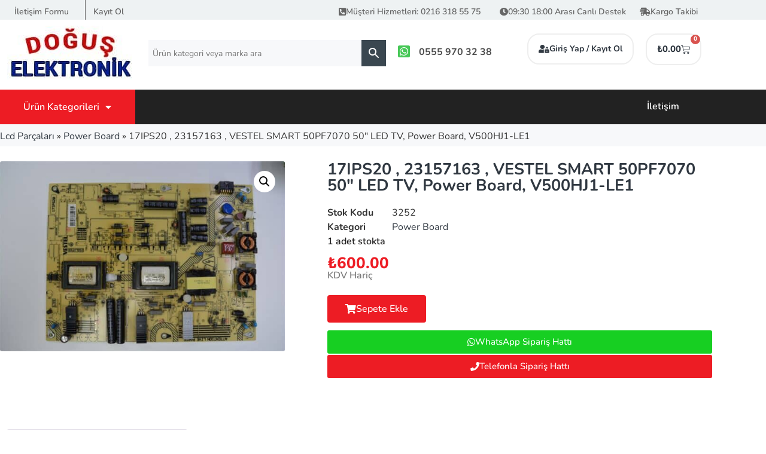

--- FILE ---
content_type: text/html; charset=UTF-8
request_url: https://www.lcdparcalari.net/17ips20-23157163-vestel-smart-50pf7070-50-led-tv-power-board-v500hj1-le1/
body_size: 29229
content:
<!DOCTYPE html>
<html lang="tr" prefix="og: https://ogp.me/ns#">
<head>
	<meta charset="UTF-8" />
	<meta name="viewport" content="width=device-width, initial-scale=1" />
	<link rel="profile" href="https://gmpg.org/xfn/11" />
	<link rel="pingback" href="https://www.lcdparcalari.net/xmlrpc.php" />
	<title>17IPS20 , 23157163 , VESTEL SMART 50PF7070 50&quot; LED TV, Power Board, V500HJ1-LE1 - Lcd Parçaları</title><link rel="preload" href="https://www.lcdparcalari.net/wp-content/uploads/2021/11/dogus-elektronik-logo.jpg" as="image" fetchpriority="high" /><link rel="preload" href="https://www.lcdparcalari.net/wp-content/uploads/elementor/thumbs/dogus-elektronik-logo-qfr7qf0yrygu1xsi5p8ijrp3gp4wi0yob0353d16gw.jpg" as="image" fetchpriority="high" /><link rel="preload" href="https://www.lcdparcalari.net/wp-content/uploads/2021/12/9ed02571-9cef-474e-8302-d55a70291514.jpg" as="image" imagesrcset="https://www.lcdparcalari.net/wp-content/uploads/2021/12/9ed02571-9cef-474e-8302-d55a70291514-600x400.jpg 600w, https://www.lcdparcalari.net/wp-content/uploads/2021/12/9ed02571-9cef-474e-8302-d55a70291514-300x200.jpg 300w, https://www.lcdparcalari.net/wp-content/uploads/2021/12/9ed02571-9cef-474e-8302-d55a70291514-768x512.jpg 768w, https://www.lcdparcalari.net/wp-content/uploads/2021/12/9ed02571-9cef-474e-8302-d55a70291514.jpg 1000w" imagesizes="(max-width: 600px) 100vw, 600px" fetchpriority="high" />
<meta name="description" content="17IPS20 , 23157163 , VESTEL SMART 50PF7070 50&quot; LED TV, Power Board, V500HJ1-LE1 En Uygun Fiyatlarla LcdParcalari.Net Avantajı ile Şimdi Satın Al."/>
<meta name="robots" content="follow, index, max-snippet:-1, max-video-preview:-1, max-image-preview:large"/>
<link rel="canonical" href="https://www.lcdparcalari.net/17ips20-23157163-vestel-smart-50pf7070-50-led-tv-power-board-v500hj1-le1/" />
<meta property="og:locale" content="tr_TR" />
<meta property="og:type" content="product" />
<meta property="og:title" content="17IPS20 , 23157163 , VESTEL SMART 50PF7070 50&quot; LED TV, Power Board, V500HJ1-LE1 - Lcd Parçaları" />
<meta property="og:description" content="17IPS20 , 23157163 , VESTEL SMART 50PF7070 50&quot; LED TV, Power Board, V500HJ1-LE1 En Uygun Fiyatlarla LcdParcalari.Net Avantajı ile Şimdi Satın Al." />
<meta property="og:url" content="https://www.lcdparcalari.net/17ips20-23157163-vestel-smart-50pf7070-50-led-tv-power-board-v500hj1-le1/" />
<meta property="og:site_name" content="Lcd Parçaları" />
<meta property="og:updated_time" content="2023-09-23T09:44:45+03:00" />
<meta property="og:image" content="https://www.lcdparcalari.net/wp-content/uploads/2021/12/9ed02571-9cef-474e-8302-d55a70291514.jpg" />
<meta property="og:image:secure_url" content="https://www.lcdparcalari.net/wp-content/uploads/2021/12/9ed02571-9cef-474e-8302-d55a70291514.jpg" />
<meta property="og:image:width" content="1000" />
<meta property="og:image:height" content="667" />
<meta property="og:image:alt" content="17IPS20 , 23157163 , VESTEL SMART 50PF7070 50&#8243; LED TV, Power Board, V500HJ1-LE1" />
<meta property="og:image:type" content="image/png" />
<meta property="product:price:amount" content="600" />
<meta property="product:price:currency" content="TRY" />
<meta property="product:availability" content="instock" />
<meta name="twitter:card" content="summary_large_image" />
<meta name="twitter:title" content="17IPS20 , 23157163 , VESTEL SMART 50PF7070 50&quot; LED TV, Power Board, V500HJ1-LE1 - Lcd Parçaları" />
<meta name="twitter:description" content="17IPS20 , 23157163 , VESTEL SMART 50PF7070 50&quot; LED TV, Power Board, V500HJ1-LE1 En Uygun Fiyatlarla LcdParcalari.Net Avantajı ile Şimdi Satın Al." />
<meta name="twitter:image" content="https://www.lcdparcalari.net/wp-content/uploads/2021/12/9ed02571-9cef-474e-8302-d55a70291514.jpg" />
<meta name="twitter:label1" content="Fiyat" />
<meta name="twitter:data1" content="&#8378;600.00" />
<meta name="twitter:label2" content="Uygunluk" />
<meta name="twitter:data2" content="1 adet stokta" />
<script type="application/ld+json" class="rank-math-schema">{"@context":"https://schema.org","@graph":[{"@type":"Place","@id":"https://www.lcdparcalari.net/#place","geo":{"@type":"GeoCoordinates","latitude":"41.044675261378806","longitude":" 29.076610335367658"},"hasMap":"https://www.google.com/maps/search/?api=1&amp;query=41.044675261378806, 29.076610335367658","address":{"@type":"PostalAddress","streetAddress":"Nato Yolu Caddesi \u00d6z\u00e7elik Sokak No:47 D:6","addressLocality":"\u00c7engelk\u00f6y","addressRegion":"\u00dcsk\u00fcdar","postalCode":"34682","addressCountry":"T\u00fcrkiye"}},{"@type":["ElectronicsStore","Organization"],"@id":"https://www.lcdparcalari.net/#organization","name":"Lcd Parcalari - Dogus Elektronik","url":"https://www.lcdparcalari.net","email":"iletisim@lcdparcalari.net","address":{"@type":"PostalAddress","streetAddress":"Nato Yolu Caddesi \u00d6z\u00e7elik Sokak No:47 D:6","addressLocality":"\u00c7engelk\u00f6y","addressRegion":"\u00dcsk\u00fcdar","postalCode":"34682","addressCountry":"T\u00fcrkiye"},"logo":{"@type":"ImageObject","@id":"https://www.lcdparcalari.net/#logo","url":"https://www.lcdparcalari.net/wp-content/uploads/2021/11/dogus-elektronik-logo.jpg","contentUrl":"https://www.lcdparcalari.net/wp-content/uploads/2021/11/dogus-elektronik-logo.jpg","caption":"Lcd Par\u00e7alar\u0131","inLanguage":"tr","width":"214","height":"90"},"priceRange":"50\u20ba-450\u20ba","openingHours":["Monday,Tuesday,Wednesday,Thursday,Friday,Saturday,Sunday 08:30-20:00"],"location":{"@id":"https://www.lcdparcalari.net/#place"},"image":{"@id":"https://www.lcdparcalari.net/#logo"},"telephone":"+90 555 970 32 38"},{"@type":"WebSite","@id":"https://www.lcdparcalari.net/#website","url":"https://www.lcdparcalari.net","name":"Lcd Par\u00e7alar\u0131","publisher":{"@id":"https://www.lcdparcalari.net/#organization"},"inLanguage":"tr"},{"@type":"ImageObject","@id":"https://www.lcdparcalari.net/wp-content/uploads/2021/12/9ed02571-9cef-474e-8302-d55a70291514.jpg","url":"https://www.lcdparcalari.net/wp-content/uploads/2021/12/9ed02571-9cef-474e-8302-d55a70291514.jpg","width":"1000","height":"667","inLanguage":"tr"},{"@type":"BreadcrumbList","@id":"https://www.lcdparcalari.net/17ips20-23157163-vestel-smart-50pf7070-50-led-tv-power-board-v500hj1-le1/#breadcrumb","itemListElement":[{"@type":"ListItem","position":"1","item":{"@id":"https://www.lcdparcalari.net","name":"Lcd Par\u00e7alar\u0131"}},{"@type":"ListItem","position":"2","item":{"@id":"https://www.lcdparcalari.net/power-board/","name":"Power Board"}},{"@type":"ListItem","position":"3","item":{"@id":"https://www.lcdparcalari.net/17ips20-23157163-vestel-smart-50pf7070-50-led-tv-power-board-v500hj1-le1/","name":"17IPS20 , 23157163 , VESTEL SMART 50PF7070 50&#8243; LED TV, Power Board, V500HJ1-LE1"}}]},{"@type":"ItemPage","@id":"https://www.lcdparcalari.net/17ips20-23157163-vestel-smart-50pf7070-50-led-tv-power-board-v500hj1-le1/#webpage","url":"https://www.lcdparcalari.net/17ips20-23157163-vestel-smart-50pf7070-50-led-tv-power-board-v500hj1-le1/","name":"17IPS20 , 23157163 , VESTEL SMART 50PF7070 50&quot; LED TV, Power Board, V500HJ1-LE1 - Lcd Par\u00e7alar\u0131","datePublished":"2021-12-01T04:39:08+03:00","dateModified":"2023-09-23T09:44:45+03:00","isPartOf":{"@id":"https://www.lcdparcalari.net/#website"},"primaryImageOfPage":{"@id":"https://www.lcdparcalari.net/wp-content/uploads/2021/12/9ed02571-9cef-474e-8302-d55a70291514.jpg"},"inLanguage":"tr","breadcrumb":{"@id":"https://www.lcdparcalari.net/17ips20-23157163-vestel-smart-50pf7070-50-led-tv-power-board-v500hj1-le1/#breadcrumb"}},{"@type":"Product","name":"17IPS20 , 23157163 , VESTEL SMART 50PF7070 50\" LED TV, Power Board, V500HJ1-LE1 - Lcd Par\u00e7alar\u0131","description":"17IPS20 , 23157163 , VESTEL SMART 50PF7070 50\" LED TV, Power Board, V500HJ1-LE1 En Uygun Fiyatlarla LcdParcalari.Net Avantaj\u0131 ile \u015eimdi Sat\u0131n Al.","sku":"3252","category":"Power Board","mainEntityOfPage":{"@id":"https://www.lcdparcalari.net/17ips20-23157163-vestel-smart-50pf7070-50-led-tv-power-board-v500hj1-le1/#webpage"},"image":[{"@type":"ImageObject","url":"https://www.lcdparcalari.net/wp-content/uploads/2021/12/9ed02571-9cef-474e-8302-d55a70291514.jpg","height":"667","width":"1000"}],"offers":{"@type":"Offer","price":"600.00","priceCurrency":"TRY","priceValidUntil":"2027-12-31","availability":"http://schema.org/InStock","itemCondition":"NewCondition","url":"https://www.lcdparcalari.net/17ips20-23157163-vestel-smart-50pf7070-50-led-tv-power-board-v500hj1-le1/","seller":{"@type":"Organization","@id":"https://www.lcdparcalari.net/","name":"Lcd Par\u00e7alar\u0131","url":"https://www.lcdparcalari.net","logo":"https://www.lcdparcalari.net/wp-content/uploads/2021/11/dogus-elektronik-logo.jpg"}},"@id":"https://www.lcdparcalari.net/17ips20-23157163-vestel-smart-50pf7070-50-led-tv-power-board-v500hj1-le1/#richSnippet"}]}</script>
<style id='wp-img-auto-sizes-contain-inline-css'>
img:is([sizes=auto i],[sizes^="auto," i]){contain-intrinsic-size:3000px 1500px}
/*# sourceURL=wp-img-auto-sizes-contain-inline-css */
</style>
<link rel='stylesheet' id='hfe-widgets-style-css' href='https://www.lcdparcalari.net/wp-content/plugins/header-footer-elementor/inc/widgets-css/frontend.css' media='all' />
<link rel='stylesheet' id='hfe-woo-product-grid-css' href='https://www.lcdparcalari.net/wp-content/plugins/header-footer-elementor/inc/widgets-css/woo-products.css' media='all' />
<style id='wp-block-library-inline-css'>
:root{--wp-block-synced-color:#7a00df;--wp-block-synced-color--rgb:122,0,223;--wp-bound-block-color:var(--wp-block-synced-color);--wp-editor-canvas-background:#ddd;--wp-admin-theme-color:#007cba;--wp-admin-theme-color--rgb:0,124,186;--wp-admin-theme-color-darker-10:#006ba1;--wp-admin-theme-color-darker-10--rgb:0,107,160.5;--wp-admin-theme-color-darker-20:#005a87;--wp-admin-theme-color-darker-20--rgb:0,90,135;--wp-admin-border-width-focus:2px}@media (min-resolution:192dpi){:root{--wp-admin-border-width-focus:1.5px}}.wp-element-button{cursor:pointer}:root .has-very-light-gray-background-color{background-color:#eee}:root .has-very-dark-gray-background-color{background-color:#313131}:root .has-very-light-gray-color{color:#eee}:root .has-very-dark-gray-color{color:#313131}:root .has-vivid-green-cyan-to-vivid-cyan-blue-gradient-background{background:linear-gradient(135deg,#00d084,#0693e3)}:root .has-purple-crush-gradient-background{background:linear-gradient(135deg,#34e2e4,#4721fb 50%,#ab1dfe)}:root .has-hazy-dawn-gradient-background{background:linear-gradient(135deg,#faaca8,#dad0ec)}:root .has-subdued-olive-gradient-background{background:linear-gradient(135deg,#fafae1,#67a671)}:root .has-atomic-cream-gradient-background{background:linear-gradient(135deg,#fdd79a,#004a59)}:root .has-nightshade-gradient-background{background:linear-gradient(135deg,#330968,#31cdcf)}:root .has-midnight-gradient-background{background:linear-gradient(135deg,#020381,#2874fc)}:root{--wp--preset--font-size--normal:16px;--wp--preset--font-size--huge:42px}.has-regular-font-size{font-size:1em}.has-larger-font-size{font-size:2.625em}.has-normal-font-size{font-size:var(--wp--preset--font-size--normal)}.has-huge-font-size{font-size:var(--wp--preset--font-size--huge)}.has-text-align-center{text-align:center}.has-text-align-left{text-align:left}.has-text-align-right{text-align:right}.has-fit-text{white-space:nowrap!important}#end-resizable-editor-section{display:none}.aligncenter{clear:both}.items-justified-left{justify-content:flex-start}.items-justified-center{justify-content:center}.items-justified-right{justify-content:flex-end}.items-justified-space-between{justify-content:space-between}.screen-reader-text{border:0;clip-path:inset(50%);height:1px;margin:-1px;overflow:hidden;padding:0;position:absolute;width:1px;word-wrap:normal!important}.screen-reader-text:focus{background-color:#ddd;clip-path:none;color:#444;display:block;font-size:1em;height:auto;left:5px;line-height:normal;padding:15px 23px 14px;text-decoration:none;top:5px;width:auto;z-index:100000}html :where(.has-border-color){border-style:solid}html :where([style*=border-top-color]){border-top-style:solid}html :where([style*=border-right-color]){border-right-style:solid}html :where([style*=border-bottom-color]){border-bottom-style:solid}html :where([style*=border-left-color]){border-left-style:solid}html :where([style*=border-width]){border-style:solid}html :where([style*=border-top-width]){border-top-style:solid}html :where([style*=border-right-width]){border-right-style:solid}html :where([style*=border-bottom-width]){border-bottom-style:solid}html :where([style*=border-left-width]){border-left-style:solid}html :where(img[class*=wp-image-]){height:auto;max-width:100%}:where(figure){margin:0 0 1em}html :where(.is-position-sticky){--wp-admin--admin-bar--position-offset:var(--wp-admin--admin-bar--height,0px)}@media screen and (max-width:600px){html :where(.is-position-sticky){--wp-admin--admin-bar--position-offset:0px}}
/*# sourceURL=/wp-includes/css/dist/block-library/common.min.css */
</style>
<link rel='stylesheet' id='photoswipe-css' href='https://www.lcdparcalari.net/wp-content/plugins/woocommerce/assets/css/photoswipe/photoswipe.min.css' media='all' />
<link rel='stylesheet' id='photoswipe-default-skin-css' href='https://www.lcdparcalari.net/wp-content/plugins/woocommerce/assets/css/photoswipe/default-skin/default-skin.min.css' media='all' />
<link rel='stylesheet' id='woocommerce-layout-css' href='https://www.lcdparcalari.net/wp-content/plugins/woocommerce/assets/css/woocommerce-layout.css' media='all' />
<link rel='stylesheet' id='woocommerce-smallscreen-css' href='https://www.lcdparcalari.net/wp-content/plugins/woocommerce/assets/css/woocommerce-smallscreen.css' media='only screen and (max-width: 768px)' />
<link rel='stylesheet' id='woocommerce-general-css' href='https://www.lcdparcalari.net/wp-content/plugins/woocommerce/assets/css/woocommerce.css' media='all' />
<style id='woocommerce-inline-inline-css'>
.woocommerce form .form-row .required { visibility: visible; }
/*# sourceURL=woocommerce-inline-inline-css */
</style>
<link rel='stylesheet' id='wp-bottom-menu-css' href='https://www.lcdparcalari.net/wp-content/plugins/wp-bottom-menu/assets/css/style.css' media='all' />
<link rel='stylesheet' id='font-awesome-css' href='https://www.lcdparcalari.net/wp-content/plugins/elementor/assets/lib/font-awesome/css/font-awesome.min.css' media='all' />
<link rel='stylesheet' id='aws-style-css' href='https://www.lcdparcalari.net/wp-content/plugins/advanced-woo-search/assets/css/common.min.css' media='all' />
<link rel='stylesheet' id='hfe-style-css' href='https://www.lcdparcalari.net/wp-content/plugins/header-footer-elementor/assets/css/header-footer-elementor.css' media='all' />
<link rel='stylesheet' id='elementor-icons-css' href='https://www.lcdparcalari.net/wp-content/plugins/elementor/assets/lib/eicons/css/elementor-icons.min.css' media='all' />
<style id='elementor-icons-inline-css'>

		.elementor-add-new-section .elementor-add-templately-promo-button{
            background-color: #5d4fff !important;
            background-image: url(https://www.lcdparcalari.net/wp-content/plugins/essential-addons-for-elementor-lite/assets/admin/images/templately/logo-icon.svg);
            background-repeat: no-repeat;
            background-position: center center;
            position: relative;
        }
        
		.elementor-add-new-section .elementor-add-templately-promo-button > i{
            height: 12px;
        }
        
        body .elementor-add-new-section .elementor-add-section-area-button {
            margin-left: 0;
        }

		.elementor-add-new-section .elementor-add-templately-promo-button{
            background-color: #5d4fff !important;
            background-image: url(https://www.lcdparcalari.net/wp-content/plugins/essential-addons-for-elementor-lite/assets/admin/images/templately/logo-icon.svg);
            background-repeat: no-repeat;
            background-position: center center;
            position: relative;
        }
        
		.elementor-add-new-section .elementor-add-templately-promo-button > i{
            height: 12px;
        }
        
        body .elementor-add-new-section .elementor-add-section-area-button {
            margin-left: 0;
        }

		.elementor-add-new-section .elementor-add-templately-promo-button{
            background-color: #5d4fff !important;
            background-image: url(https://www.lcdparcalari.net/wp-content/plugins/essential-addons-for-elementor-lite/assets/admin/images/templately/logo-icon.svg);
            background-repeat: no-repeat;
            background-position: center center;
            position: relative;
        }
        
		.elementor-add-new-section .elementor-add-templately-promo-button > i{
            height: 12px;
        }
        
        body .elementor-add-new-section .elementor-add-section-area-button {
            margin-left: 0;
        }

		.elementor-add-new-section .elementor-add-templately-promo-button{
            background-color: #5d4fff !important;
            background-image: url(https://www.lcdparcalari.net/wp-content/plugins/essential-addons-for-elementor-lite/assets/admin/images/templately/logo-icon.svg);
            background-repeat: no-repeat;
            background-position: center center;
            position: relative;
        }
        
		.elementor-add-new-section .elementor-add-templately-promo-button > i{
            height: 12px;
        }
        
        body .elementor-add-new-section .elementor-add-section-area-button {
            margin-left: 0;
        }
/*# sourceURL=elementor-icons-inline-css */
</style>
<link rel='stylesheet' id='elementor-frontend-css' href='https://www.lcdparcalari.net/wp-content/plugins/elementor/assets/css/frontend.min.css' media='all' />
<link rel='stylesheet' id='elementor-post-6-css' href='https://www.lcdparcalari.net/wp-content/uploads/elementor/css/post-6.css' media='all' />
<link rel='stylesheet' id='hello-elementor-theme-style-css' href='https://www.lcdparcalari.net/wp-content/themes/hello-elementor/assets/css/theme.css' media='all' />
<link rel='stylesheet' id='eael-general-css' href='https://www.lcdparcalari.net/wp-content/plugins/essential-addons-for-elementor-lite/assets/front-end/css/view/general.min.css' media='all' />
<link rel='stylesheet' id='eael-13-css' href='https://www.lcdparcalari.net/wp-content/uploads/essential-addons-elementor/eael-13.css' media='all' />
<link rel='stylesheet' id='elementor-post-13-css' href='https://www.lcdparcalari.net/wp-content/uploads/elementor/css/post-13.css' media='all' />
<link rel='stylesheet' id='eael-55-css' href='https://www.lcdparcalari.net/wp-content/uploads/essential-addons-elementor/eael-55.css' media='all' />
<link rel='stylesheet' id='elementor-post-55-css' href='https://www.lcdparcalari.net/wp-content/uploads/elementor/css/post-55.css' media='all' />
<link rel='stylesheet' id='hello-elementor-css' href='https://www.lcdparcalari.net/wp-content/themes/hello-elementor/assets/css/reset.css' media='all' />
<link rel='stylesheet' id='hello-elementor-header-footer-css' href='https://www.lcdparcalari.net/wp-content/themes/hello-elementor/assets/css/header-footer.css' media='all' />
<link rel='stylesheet' id='widget-woocommerce-product-images-css' href='https://www.lcdparcalari.net/wp-content/plugins/pro-elements/assets/css/widget-woocommerce-product-images.min.css' media='all' />
<link rel='stylesheet' id='widget-heading-css' href='https://www.lcdparcalari.net/wp-content/plugins/elementor/assets/css/widget-heading.min.css' media='all' />
<link rel='stylesheet' id='widget-woocommerce-product-meta-css' href='https://www.lcdparcalari.net/wp-content/plugins/pro-elements/assets/css/widget-woocommerce-product-meta.min.css' media='all' />
<link rel='stylesheet' id='widget-woocommerce-product-price-css' href='https://www.lcdparcalari.net/wp-content/plugins/pro-elements/assets/css/widget-woocommerce-product-price.min.css' media='all' />
<link rel='stylesheet' id='widget-woocommerce-product-add-to-cart-css' href='https://www.lcdparcalari.net/wp-content/plugins/pro-elements/assets/css/widget-woocommerce-product-add-to-cart.min.css' media='all' />
<link rel='stylesheet' id='widget-woocommerce-product-data-tabs-css' href='https://www.lcdparcalari.net/wp-content/plugins/pro-elements/assets/css/widget-woocommerce-product-data-tabs.min.css' media='all' />
<link rel='stylesheet' id='elementor-post-428-css' href='https://www.lcdparcalari.net/wp-content/uploads/elementor/css/post-428.css' media='all' />
<link rel='stylesheet' id='hfe-elementor-icons-css' href='https://www.lcdparcalari.net/wp-content/plugins/elementor/assets/lib/eicons/css/elementor-icons.min.css' media='all' />
<link rel='stylesheet' id='hfe-icons-list-css' href='https://www.lcdparcalari.net/wp-content/plugins/elementor/assets/css/widget-icon-list.min.css' media='all' />
<link rel='stylesheet' id='hfe-social-icons-css' href='https://www.lcdparcalari.net/wp-content/plugins/elementor/assets/css/widget-social-icons.min.css' media='all' />
<link rel='stylesheet' id='hfe-social-share-icons-brands-css' href='https://www.lcdparcalari.net/wp-content/plugins/elementor/assets/lib/font-awesome/css/brands.css' media='all' />
<link rel='stylesheet' id='hfe-social-share-icons-fontawesome-css' href='https://www.lcdparcalari.net/wp-content/plugins/elementor/assets/lib/font-awesome/css/fontawesome.css' media='all' />
<link rel='stylesheet' id='hfe-nav-menu-icons-css' href='https://www.lcdparcalari.net/wp-content/plugins/elementor/assets/lib/font-awesome/css/solid.css' media='all' />
<link rel='stylesheet' id='elementor-gf-local-nunito-css' href='https://www.lcdparcalari.net/wp-content/uploads/elementor/google-fonts/css/nunito.css' media='all' />
<link rel='stylesheet' id='elementor-icons-shared-0-css' href='https://www.lcdparcalari.net/wp-content/plugins/elementor/assets/lib/font-awesome/css/fontawesome.min.css' media='all' />
<link rel='stylesheet' id='elementor-icons-fa-solid-css' href='https://www.lcdparcalari.net/wp-content/plugins/elementor/assets/lib/font-awesome/css/solid.min.css' media='all' />
<link rel='stylesheet' id='elementor-icons-fa-brands-css' href='https://www.lcdparcalari.net/wp-content/plugins/elementor/assets/lib/font-awesome/css/brands.min.css' media='all' />
<link rel='stylesheet' id='elementor-icons-fa-regular-css' href='https://www.lcdparcalari.net/wp-content/plugins/elementor/assets/lib/font-awesome/css/regular.min.css' media='all' />
<script src="https://www.lcdparcalari.net/wp-includes/js/jquery/jquery.min.js" id="jquery-core-js"></script>
<script id="jquery-js-after">
!function($){"use strict";$(document).ready(function(){$(this).scrollTop()>100&&$(".hfe-scroll-to-top-wrap").removeClass("hfe-scroll-to-top-hide"),$(window).scroll(function(){$(this).scrollTop()<100?$(".hfe-scroll-to-top-wrap").fadeOut(300):$(".hfe-scroll-to-top-wrap").fadeIn(300)}),$(".hfe-scroll-to-top-wrap").on("click",function(){$("html, body").animate({scrollTop:0},300);return!1})})}(jQuery);
!function($){'use strict';$(document).ready(function(){var bar=$('.hfe-reading-progress-bar');if(!bar.length)return;$(window).on('scroll',function(){var s=$(window).scrollTop(),d=$(document).height()-$(window).height(),p=d? s/d*100:0;bar.css('width',p+'%')});});}(jQuery);
//# sourceURL=jquery-js-after
</script>
<script src="https://www.lcdparcalari.net/wp-content/plugins/woocommerce/assets/js/jquery-blockui/jquery.blockUI.min.js" id="wc-jquery-blockui-js" defer data-wp-strategy="defer"></script>
<script id="wc-add-to-cart-js-extra">
var wc_add_to_cart_params = {"ajax_url":"/wp-admin/admin-ajax.php","wc_ajax_url":"/?wc-ajax=%%endpoint%%","i18n_view_cart":"Sepetim","cart_url":"https://www.lcdparcalari.net/sepet/","is_cart":"","cart_redirect_after_add":"no"};
//# sourceURL=wc-add-to-cart-js-extra
</script>
<script src="https://www.lcdparcalari.net/wp-content/plugins/woocommerce/assets/js/frontend/add-to-cart.min.js" id="wc-add-to-cart-js" defer data-wp-strategy="defer"></script>
<script src="https://www.lcdparcalari.net/wp-content/plugins/woocommerce/assets/js/zoom/jquery.zoom.min.js" id="wc-zoom-js" defer data-wp-strategy="defer"></script>
<script src="https://www.lcdparcalari.net/wp-content/plugins/woocommerce/assets/js/flexslider/jquery.flexslider.min.js" id="wc-flexslider-js" defer data-wp-strategy="defer"></script>
<script src="https://www.lcdparcalari.net/wp-content/plugins/woocommerce/assets/js/photoswipe/photoswipe.min.js" id="wc-photoswipe-js" defer data-wp-strategy="defer"></script>
<script src="https://www.lcdparcalari.net/wp-content/plugins/woocommerce/assets/js/photoswipe/photoswipe-ui-default.min.js" id="wc-photoswipe-ui-default-js" defer data-wp-strategy="defer"></script>
<script id="wc-single-product-js-extra">
var wc_single_product_params = {"i18n_required_rating_text":"L\u00fctfen bir oy belirleyin","i18n_rating_options":["1/5 y\u0131ld\u0131z","2/5 y\u0131ld\u0131z","3/5 y\u0131ld\u0131z","4/5 y\u0131ld\u0131z","5/5 y\u0131ld\u0131z"],"i18n_product_gallery_trigger_text":"Tam ekran g\u00f6rsel galerisini g\u00f6r\u00fcnt\u00fcleyin","review_rating_required":"yes","flexslider":{"rtl":false,"animation":"slide","smoothHeight":true,"directionNav":false,"controlNav":"thumbnails","slideshow":false,"animationSpeed":500,"animationLoop":false,"allowOneSlide":false},"zoom_enabled":"1","zoom_options":[],"photoswipe_enabled":"1","photoswipe_options":{"shareEl":false,"closeOnScroll":false,"history":false,"hideAnimationDuration":0,"showAnimationDuration":0},"flexslider_enabled":"1"};
//# sourceURL=wc-single-product-js-extra
</script>
<script src="https://www.lcdparcalari.net/wp-content/plugins/woocommerce/assets/js/frontend/single-product.min.js" id="wc-single-product-js" defer data-wp-strategy="defer"></script>
<script src="https://www.lcdparcalari.net/wp-content/plugins/woocommerce/assets/js/js-cookie/js.cookie.min.js" id="wc-js-cookie-js" defer data-wp-strategy="defer"></script>
<script id="woocommerce-js-extra">
var woocommerce_params = {"ajax_url":"/wp-admin/admin-ajax.php","wc_ajax_url":"/?wc-ajax=%%endpoint%%","i18n_password_show":"\u015eifreyi g\u00f6ster","i18n_password_hide":"\u015eifreyi gizle"};
//# sourceURL=woocommerce-js-extra
</script>
<script src="https://www.lcdparcalari.net/wp-content/plugins/woocommerce/assets/js/frontend/woocommerce.min.js" id="woocommerce-js" defer data-wp-strategy="defer"></script>
<link rel="https://api.w.org/" href="https://www.lcdparcalari.net/wp-json/" /><link rel="alternate" title="JSON" type="application/json" href="https://www.lcdparcalari.net/wp-json/wp/v2/product/716" />	<noscript><style>.woocommerce-product-gallery{ opacity: 1 !important; }</style></noscript>
	<meta name="generator" content="Elementor 3.34.2; features: additional_custom_breakpoints; settings: css_print_method-external, google_font-enabled, font_display-auto">

            <script>
                window.addEventListener('load', function() {
                    function wpbottom_aws_results_force_position( forcePosition, options ) {
                        if ( options.form.closest('#wp-bottom-menu-search-form-wrapper').length > 0 ) {
                            forcePosition = 'top';
                        }
                        return forcePosition;
                    }
                    AwsHooks.add_filter( "aws_results_force_position", wpbottom_aws_results_force_position );
                }, false);
            </script>

        
            <script>

                window.addEventListener('load', function() {
                    var forms = document.querySelectorAll("#wp-bottom-menu-search-form-wrapper form");

                    var awsFormHtml = "<div class=\"aws-container aws-js-seamless\" data-url=\"\/?wc-ajax=aws_action\" data-siteurl=\"https:\/\/www.lcdparcalari.net\" data-lang=\"\" data-show-loader=\"true\" data-show-more=\"true\" data-show-page=\"true\" data-ajax-search=\"true\" data-show-clear=\"true\" data-mobile-screen=\"false\" data-use-analytics=\"false\" data-min-chars=\"1\" data-buttons-order=\"2\" data-timeout=\"100\" data-is-mobile=\"false\" data-page-id=\"716\" data-tax=\"\" ><form class=\"aws-search-form\" action=\"https:\/\/www.lcdparcalari.net\/\" method=\"get\" role=\"search\" ><div class=\"aws-wrapper\"><label class=\"aws-search-label\" for=\"6972208bbe6e1\">\u00dcr\u00fcn kategori veya marka ara<\/label><input type=\"search\" name=\"s\" id=\"6972208bbe6e1\" value=\"\" class=\"aws-search-field\" placeholder=\"\u00dcr\u00fcn kategori veya marka ara\" autocomplete=\"off\" \/><input type=\"hidden\" name=\"post_type\" value=\"product\"><input type=\"hidden\" name=\"type_aws\" value=\"true\"><div class=\"aws-search-clear\"><span>\u00d7<\/span><\/div><div class=\"aws-loader\"><\/div><\/div><div class=\"aws-search-btn aws-form-btn\"><span class=\"aws-search-btn_icon\"><svg focusable=\"false\" xmlns=\"http:\/\/www.w3.org\/2000\/svg\" viewBox=\"0 0 24 24\" width=\"24px\"><path d=\"M15.5 14h-.79l-.28-.27C15.41 12.59 16 11.11 16 9.5 16 5.91 13.09 3 9.5 3S3 5.91 3 9.5 5.91 16 9.5 16c1.61 0 3.09-.59 4.23-1.57l.27.28v.79l5 4.99L20.49 19l-4.99-5zm-6 0C7.01 14 5 11.99 5 9.5S7.01 5 9.5 5 14 7.01 14 9.5 11.99 14 9.5 14z\"><\/path><\/svg><\/span><\/div><\/form><\/div>";

                    if ( forms ) {

                        for ( var i = 0; i < forms.length; i++ ) {
                            if ( forms[i].parentNode.outerHTML.indexOf('aws-container') === -1 ) {
                                forms[i].outerHTML = awsFormHtml;
                            }
                        }

                        window.setTimeout(function(){
                            jQuery('.aws-js-seamless').each( function() {
                                try {
                                    jQuery(this).aws_search();
                                } catch (error) {
                                    window.setTimeout(function(){
                                        try {
                                            jQuery(this).aws_search();
                                        } catch (error) {}
                                    }, 2000);
                                }
                            });
                        }, 1000);

                    }
                }, false);
            </script>

        <script>function perfmatters_check_cart_fragments(){if(null!==document.getElementById("perfmatters-cart-fragments"))return!1;if(document.cookie.match("(^|;) ?woocommerce_cart_hash=([^;]*)(;|$)")){var e=document.createElement("script");e.id="perfmatters-cart-fragments",e.src="https://www.lcdparcalari.net/wp-content/plugins/woocommerce/assets/js/frontend/cart-fragments.min.js",e.async=!0,document.head.appendChild(e)}}perfmatters_check_cart_fragments(),document.addEventListener("click",function(){setTimeout(perfmatters_check_cart_fragments,1e3)});</script><link rel="icon" href="https://www.lcdparcalari.net/wp-content/uploads/2021/12/tv-100x100.png" sizes="32x32" />
<link rel="icon" href="https://www.lcdparcalari.net/wp-content/uploads/2021/12/tv.png" sizes="192x192" />
<link rel="apple-touch-icon" href="https://www.lcdparcalari.net/wp-content/uploads/2021/12/tv.png" />
<meta name="msapplication-TileImage" content="https://www.lcdparcalari.net/wp-content/uploads/2021/12/tv.png" />
		<style id="wp-custom-css">
			/*header search */
.aws-container .aws-search-field {
    width: 100%;
    max-width: 100%;
    color: #313131;
    padding: 6px;
    line-height: 30px;
    display: block;
    font-size: 14px;
    position: relative;
    z-index: 2;
    background: #f7f8fa;
    -webkit-appearance: none;
    height: 100%;
    margin: 0 !important;
    border: 1px solid #d8d8d800;
    outline: 0;
}
.aws-container .aws-search-form .aws-form-btn {
    display: -webkit-box;
    display: -moz-box;
    display: -ms-flexbox;
    display: -webkit-flex;
    display: flex;
    justify-content: center;
    flex-direction: column;
    text-align: center;
    background: #3a4750;
    border: 1px solid #d8d8d800;
    /* border-left: none; */
    margin: 0 0 0 -1px;
    cursor: pointer;
    position: relative;
    white-space: nowrap;
    -moz-user-select: none;
    -ms-user-select: none;
    user-select: none;
    -webkit-transition: background-color 100ms ease-in-out;
    -moz-transition: background-color 100ms ease-in-out;
    -o-transition: background-color 100ms ease-in-out;
    transition: background-color 100ms ease-in-out;
}
.aws-container .aws-search-form .aws-search-btn svg {
    display: block;
    height: 100%;
    width: 100%;
    color: #fff;
}
/*single*/
.eael-infobox-shape-radius .eael-infobox .infobox-icon img, .eael-infobox-hover-img-shape-radius:hover .eael-infobox .infobox-icon img {
    border-radius: 10px 0px 0px 10px;
}
.qib-button:not(#qib_id):not(#qib_id) {
    line-height: 1;
    display: inline-block;
    margin: 0;
    padding: 0;
    box-sizing: border-box;
    height: 35px;
    width: 30px;
    color: black;
    background: #ffffff;
    border-color: #cac9c9;
}
form.cart button[type='submit']:not(#qib_id):not(#qib_id):not(_):not(_) {
    height: 50px;
	width:230px;
    text-align: center;
}
.qib-button:not(#qib_id):not(#qib_id) {
    height: 50px;
	}
.qib-container .quantity input.qty:not(#qib_id):not(#qib_id) {
    height: 50px;
		}
form.cart button[type='submit']:not(#qib_id):not(#qib_id), form.cart .qib-container + div:not(#qib_id):not(#qib_id) {
    font-weight: 800;		}
.woocommerce div.product .woocommerce-tabs ul.tabs li.active a {
    color: #262729;
    text-shadow: inherit;
}.woocommerce span.onsale {    background-color: #262729;}

	a.added_to_cart.wc-forward {
    display: none;
}
.woocommerce-message {
    border-top-color: #262729;
    display: none;
}
[type=button], [type=submit], button {
    display: inline-block;
    font-weight: 800;
    color: #fff;
    text-align: center;
    right: 7px;
    white-space: nowrap;
    -webkit-user-select: none;
    -moz-user-select: none;
    -ms-user-select: none;
    user-select: none;
    background-color: #262729;
    border: 1px solid #262729;
    padding: .5rem 1rem;
    font-size: 1rem;
    border-radius: 3px;
    -webkit-transition: all .3s;
    -o-transition: all .3s;
    transition: all .3s;
}
/*line cart */
.woocommerce ul.products li.product .woocommerce-LoopProduct-link div {
    line-height: 2.5ex;
    height: 4ex; /* 2.5ex for each visible line */
    overflow: hidden;
}		</style>
		<noscript><style>.perfmatters-lazy[data-src]{display:none !important;}</style></noscript><style>.perfmatters-lazy.pmloaded,.perfmatters-lazy.pmloaded>img,.perfmatters-lazy>img.pmloaded,.perfmatters-lazy[data-ll-status=entered]{animation:500ms pmFadeIn}@keyframes pmFadeIn{0%{opacity:0}100%{opacity:1}}</style><script data-cfasync="false" nonce="455618d8-300c-4a3d-8a76-808bfb886727">try{(function(w,d){!function(j,k,l,m){if(j.zaraz)console.error("zaraz is loaded twice");else{j[l]=j[l]||{};j[l].executed=[];j.zaraz={deferred:[],listeners:[]};j.zaraz._v="5874";j.zaraz._n="455618d8-300c-4a3d-8a76-808bfb886727";j.zaraz.q=[];j.zaraz._f=function(n){return async function(){var o=Array.prototype.slice.call(arguments);j.zaraz.q.push({m:n,a:o})}};for(const p of["track","set","ecommerce","debug"])j.zaraz[p]=j.zaraz._f(p);j.zaraz.init=()=>{var q=k.getElementsByTagName(m)[0],r=k.createElement(m),s=k.getElementsByTagName("title")[0];s&&(j[l].t=k.getElementsByTagName("title")[0].text);j[l].x=Math.random();j[l].w=j.screen.width;j[l].h=j.screen.height;j[l].j=j.innerHeight;j[l].e=j.innerWidth;j[l].l=j.location.href;j[l].r=k.referrer;j[l].k=j.screen.colorDepth;j[l].n=k.characterSet;j[l].o=(new Date).getTimezoneOffset();if(j.dataLayer)for(const t of Object.entries(Object.entries(dataLayer).reduce((u,v)=>({...u[1],...v[1]}),{})))zaraz.set(t[0],t[1],{scope:"page"});j[l].q=[];for(;j.zaraz.q.length;){const w=j.zaraz.q.shift();j[l].q.push(w)}r.defer=!0;for(const x of[localStorage,sessionStorage])Object.keys(x||{}).filter(z=>z.startsWith("_zaraz_")).forEach(y=>{try{j[l]["z_"+y.slice(7)]=JSON.parse(x.getItem(y))}catch{j[l]["z_"+y.slice(7)]=x.getItem(y)}});r.referrerPolicy="origin";r.src="/cdn-cgi/zaraz/s.js?z="+btoa(encodeURIComponent(JSON.stringify(j[l])));q.parentNode.insertBefore(r,q)};["complete","interactive"].includes(k.readyState)?zaraz.init():j.addEventListener("DOMContentLoaded",zaraz.init)}}(w,d,"zarazData","script");window.zaraz._p=async d$=>new Promise(ea=>{if(d$){d$.e&&d$.e.forEach(eb=>{try{const ec=d.querySelector("script[nonce]"),ed=ec?.nonce||ec?.getAttribute("nonce"),ee=d.createElement("script");ed&&(ee.nonce=ed);ee.innerHTML=eb;ee.onload=()=>{d.head.removeChild(ee)};d.head.appendChild(ee)}catch(ef){console.error(`Error executing script: ${eb}\n`,ef)}});Promise.allSettled((d$.f||[]).map(eg=>fetch(eg[0],eg[1])))}ea()});zaraz._p({"e":["(function(w,d){})(window,document)"]});})(window,document)}catch(e){throw fetch("/cdn-cgi/zaraz/t"),e;};</script></head>

<body class="wp-singular product-template-default single single-product postid-716 wp-embed-responsive wp-theme-hello-elementor theme-hello-elementor woocommerce woocommerce-page woocommerce-no-js ehf-header ehf-footer ehf-template-hello-elementor ehf-stylesheet-hello-elementor hello-elementor-default elementor-default elementor-template-full-width elementor-kit-6 elementor-page-428">
<div id="page" class="hfeed site">

		<header id="masthead" itemscope="itemscope" itemtype="https://schema.org/WPHeader">
			<p class="main-title bhf-hidden" itemprop="headline"><a href="https://www.lcdparcalari.net" title="Lcd Parçaları" rel="home">Lcd Parçaları</a></p>
					<div data-elementor-type="wp-post" data-elementor-id="13" class="elementor elementor-13" data-elementor-post-type="elementor-hf">
						<section class="elementor-section elementor-top-section elementor-element elementor-element-e00f710 elementor-hidden-mobile elementor-section-boxed elementor-section-height-default elementor-section-height-default" data-id="e00f710" data-element_type="section" data-settings="{&quot;background_background&quot;:&quot;classic&quot;}">
						<div class="elementor-container elementor-column-gap-custom">
					<div class="elementor-column elementor-col-20 elementor-top-column elementor-element elementor-element-bbeca71" data-id="bbeca71" data-element_type="column">
			<div class="elementor-widget-wrap elementor-element-populated">
						<div class="elementor-element elementor-element-54ff021 elementor-align-left elementor-widget elementor-widget-button" data-id="54ff021" data-element_type="widget" data-widget_type="button.default">
				<div class="elementor-widget-container">
									<div class="elementor-button-wrapper">
					<a class="elementor-button elementor-button-link elementor-size-sm" href="https://www.lcdparcalari.net/iletisim/">
						<span class="elementor-button-content-wrapper">
									<span class="elementor-button-text">İletişim Formu</span>
					</span>
					</a>
				</div>
								</div>
				</div>
					</div>
		</div>
				<div class="elementor-column elementor-col-20 elementor-top-column elementor-element elementor-element-0a3c7ca" data-id="0a3c7ca" data-element_type="column">
			<div class="elementor-widget-wrap elementor-element-populated">
						<div class="elementor-element elementor-element-13a3ac4 elementor-align-left elementor-widget elementor-widget-button" data-id="13a3ac4" data-element_type="widget" data-widget_type="button.default">
				<div class="elementor-widget-container">
									<div class="elementor-button-wrapper">
					<a class="elementor-button elementor-button-link elementor-size-sm" href="https://www.lcdparcalari.net/hesabim/">
						<span class="elementor-button-content-wrapper">
									<span class="elementor-button-text">Kayıt Ol</span>
					</span>
					</a>
				</div>
								</div>
				</div>
					</div>
		</div>
				<div class="elementor-column elementor-col-20 elementor-top-column elementor-element elementor-element-c040c6f" data-id="c040c6f" data-element_type="column">
			<div class="elementor-widget-wrap elementor-element-populated">
						<div class="elementor-element elementor-element-d399f20 elementor-align-right elementor-widget elementor-widget-button" data-id="d399f20" data-element_type="widget" data-widget_type="button.default">
				<div class="elementor-widget-container">
									<div class="elementor-button-wrapper">
					<a class="elementor-button elementor-button-link elementor-size-sm" href="tel:+902163185575">
						<span class="elementor-button-content-wrapper">
						<span class="elementor-button-icon">
				<i aria-hidden="true" class="fas fa-phone-square-alt"></i>			</span>
									<span class="elementor-button-text">Müşteri Hizmetleri:   0216 318 55 75</span>
					</span>
					</a>
				</div>
								</div>
				</div>
					</div>
		</div>
				<div class="elementor-column elementor-col-20 elementor-top-column elementor-element elementor-element-f7f3de3" data-id="f7f3de3" data-element_type="column">
			<div class="elementor-widget-wrap elementor-element-populated">
						<div class="elementor-element elementor-element-a9a47b9 elementor-align-right elementor-widget elementor-widget-button" data-id="a9a47b9" data-element_type="widget" data-widget_type="button.default">
				<div class="elementor-widget-container">
									<div class="elementor-button-wrapper">
					<a class="elementor-button elementor-button-link elementor-size-sm" href="#">
						<span class="elementor-button-content-wrapper">
						<span class="elementor-button-icon">
				<i aria-hidden="true" class="fas fa-clock"></i>			</span>
									<span class="elementor-button-text">09:30 18:00 Arası Canlı Destek</span>
					</span>
					</a>
				</div>
								</div>
				</div>
					</div>
		</div>
				<div class="elementor-column elementor-col-20 elementor-top-column elementor-element elementor-element-907fba7" data-id="907fba7" data-element_type="column">
			<div class="elementor-widget-wrap elementor-element-populated">
						<div class="elementor-element elementor-element-799cf38 elementor-align-right elementor-widget elementor-widget-button" data-id="799cf38" data-element_type="widget" data-widget_type="button.default">
				<div class="elementor-widget-container">
									<div class="elementor-button-wrapper">
					<a class="elementor-button elementor-button-link elementor-size-sm" href="#">
						<span class="elementor-button-content-wrapper">
						<span class="elementor-button-icon">
				<i aria-hidden="true" class="fas fa-shipping-fast"></i>			</span>
									<span class="elementor-button-text">Kargo Takibi</span>
					</span>
					</a>
				</div>
								</div>
				</div>
					</div>
		</div>
					</div>
		</section>
				<section class="elementor-section elementor-top-section elementor-element elementor-element-f4f5314 elementor-hidden-mobile elementor-section-boxed elementor-section-height-default elementor-section-height-default" data-id="f4f5314" data-element_type="section">
						<div class="elementor-container elementor-column-gap-default">
					<div class="elementor-column elementor-col-20 elementor-top-column elementor-element elementor-element-df26b4e" data-id="df26b4e" data-element_type="column">
			<div class="elementor-widget-wrap elementor-element-populated">
						<div class="elementor-element elementor-element-7375a6f elementor-widget elementor-widget-site-logo" data-id="7375a6f" data-element_type="widget" data-settings="{&quot;align&quot;:&quot;center&quot;,&quot;width&quot;:{&quot;unit&quot;:&quot;%&quot;,&quot;size&quot;:&quot;&quot;,&quot;sizes&quot;:[]},&quot;width_tablet&quot;:{&quot;unit&quot;:&quot;%&quot;,&quot;size&quot;:&quot;&quot;,&quot;sizes&quot;:[]},&quot;width_mobile&quot;:{&quot;unit&quot;:&quot;%&quot;,&quot;size&quot;:&quot;&quot;,&quot;sizes&quot;:[]},&quot;space&quot;:{&quot;unit&quot;:&quot;%&quot;,&quot;size&quot;:&quot;&quot;,&quot;sizes&quot;:[]},&quot;space_tablet&quot;:{&quot;unit&quot;:&quot;%&quot;,&quot;size&quot;:&quot;&quot;,&quot;sizes&quot;:[]},&quot;space_mobile&quot;:{&quot;unit&quot;:&quot;%&quot;,&quot;size&quot;:&quot;&quot;,&quot;sizes&quot;:[]},&quot;image_border_radius&quot;:{&quot;unit&quot;:&quot;px&quot;,&quot;top&quot;:&quot;&quot;,&quot;right&quot;:&quot;&quot;,&quot;bottom&quot;:&quot;&quot;,&quot;left&quot;:&quot;&quot;,&quot;isLinked&quot;:true},&quot;image_border_radius_tablet&quot;:{&quot;unit&quot;:&quot;px&quot;,&quot;top&quot;:&quot;&quot;,&quot;right&quot;:&quot;&quot;,&quot;bottom&quot;:&quot;&quot;,&quot;left&quot;:&quot;&quot;,&quot;isLinked&quot;:true},&quot;image_border_radius_mobile&quot;:{&quot;unit&quot;:&quot;px&quot;,&quot;top&quot;:&quot;&quot;,&quot;right&quot;:&quot;&quot;,&quot;bottom&quot;:&quot;&quot;,&quot;left&quot;:&quot;&quot;,&quot;isLinked&quot;:true},&quot;caption_padding&quot;:{&quot;unit&quot;:&quot;px&quot;,&quot;top&quot;:&quot;&quot;,&quot;right&quot;:&quot;&quot;,&quot;bottom&quot;:&quot;&quot;,&quot;left&quot;:&quot;&quot;,&quot;isLinked&quot;:true},&quot;caption_padding_tablet&quot;:{&quot;unit&quot;:&quot;px&quot;,&quot;top&quot;:&quot;&quot;,&quot;right&quot;:&quot;&quot;,&quot;bottom&quot;:&quot;&quot;,&quot;left&quot;:&quot;&quot;,&quot;isLinked&quot;:true},&quot;caption_padding_mobile&quot;:{&quot;unit&quot;:&quot;px&quot;,&quot;top&quot;:&quot;&quot;,&quot;right&quot;:&quot;&quot;,&quot;bottom&quot;:&quot;&quot;,&quot;left&quot;:&quot;&quot;,&quot;isLinked&quot;:true},&quot;caption_space&quot;:{&quot;unit&quot;:&quot;px&quot;,&quot;size&quot;:0,&quot;sizes&quot;:[]},&quot;caption_space_tablet&quot;:{&quot;unit&quot;:&quot;px&quot;,&quot;size&quot;:&quot;&quot;,&quot;sizes&quot;:[]},&quot;caption_space_mobile&quot;:{&quot;unit&quot;:&quot;px&quot;,&quot;size&quot;:&quot;&quot;,&quot;sizes&quot;:[]}}" data-widget_type="site-logo.default">
				<div class="elementor-widget-container">
							<div class="hfe-site-logo">
													<a data-elementor-open-lightbox=""  class='elementor-clickable' href="https://www.lcdparcalari.net">
							<div class="hfe-site-logo-set">           
				<div class="hfe-site-logo-container">
									<img data-perfmatters-preload width="214" height="90" class="hfe-site-logo-img elementor-animation-"  src="https://www.lcdparcalari.net/wp-content/uploads/2021/11/dogus-elektronik-logo.jpg" alt="doğuş elektronik"/>
				</div>
			</div>
							</a>
						</div>  
							</div>
				</div>
					</div>
		</div>
				<div class="elementor-column elementor-col-20 elementor-top-column elementor-element elementor-element-2e9a320" data-id="2e9a320" data-element_type="column">
			<div class="elementor-widget-wrap elementor-element-populated">
						<div class="elementor-element elementor-element-3ebcb48 elementor-search-form--skin-classic elementor-search-form--button-type-icon elementor-search-form--icon-search elementor-widget elementor-widget-search-form" data-id="3ebcb48" data-element_type="widget" data-settings="{&quot;skin&quot;:&quot;classic&quot;}" data-widget_type="search-form.default">
				<div class="elementor-widget-container">
					<div class="aws-container" data-url="/?wc-ajax=aws_action" data-siteurl="https://www.lcdparcalari.net" data-lang="" data-show-loader="true" data-show-more="true" data-show-page="true" data-ajax-search="true" data-show-clear="true" data-mobile-screen="false" data-use-analytics="false" data-min-chars="1" data-buttons-order="2" data-timeout="100" data-is-mobile="false" data-page-id="716" data-tax="" ><form class="aws-search-form" action="https://www.lcdparcalari.net/" method="get" role="search" ><div class="aws-wrapper"><label class="aws-search-label" for="6972208bc20b6">Ürün kategori veya marka ara</label><input type="search" name="s" id="6972208bc20b6" value="" class="aws-search-field" placeholder="Ürün kategori veya marka ara" autocomplete="off" /><input type="hidden" name="post_type" value="product"><input type="hidden" name="type_aws" value="true"><div class="aws-search-clear"><span>×</span></div><div class="aws-loader"></div></div><div class="aws-search-btn aws-form-btn"><span class="aws-search-btn_icon"><svg focusable="false" xmlns="http://www.w3.org/2000/svg" viewBox="0 0 24 24" width="24px"><path d="M15.5 14h-.79l-.28-.27C15.41 12.59 16 11.11 16 9.5 16 5.91 13.09 3 9.5 3S3 5.91 3 9.5 5.91 16 9.5 16c1.61 0 3.09-.59 4.23-1.57l.27.28v.79l5 4.99L20.49 19l-4.99-5zm-6 0C7.01 14 5 11.99 5 9.5S7.01 5 9.5 5 14 7.01 14 9.5 11.99 14 9.5 14z"></path></svg></span></div></form></div>				</div>
				</div>
					</div>
		</div>
				<div class="elementor-column elementor-col-20 elementor-top-column elementor-element elementor-element-e46f1f6" data-id="e46f1f6" data-element_type="column">
			<div class="elementor-widget-wrap elementor-element-populated">
						<div class="elementor-element elementor-element-aa131c8 eael-infobox-icon-bg-shape-none eael-infobox-icon-hover-bg-shape-none elementor-widget elementor-widget-eael-info-box" data-id="aa131c8" data-element_type="widget" data-widget_type="eael-info-box.default">
				<div class="elementor-widget-container">
					            <a href="https://wa.me/905559703238?text=Lcd%20Parçalarıyla%20ilgili%20görüşmek%20istiyorum">
	            <div class="eael-infobox icon-on-left">
	            <div class="infobox-icon eael-icon-only">

            
                            <div class="infobox-icon-wrap">
                    <i aria-hidden="true" class="fab fa-whatsapp-square"></i>                </div>
            
            
        </div>
            <div class="infobox-content eael-icon-only">
                    <div class="infobox-title-section">
                <div class="title">0555 970 32 38</div>            </div>
                    </div>
            </div>

		            </a>
						</div>
				</div>
					</div>
		</div>
				<div class="elementor-column elementor-col-20 elementor-top-column elementor-element elementor-element-27fc59a" data-id="27fc59a" data-element_type="column">
			<div class="elementor-widget-wrap elementor-element-populated">
						<div class="elementor-element elementor-element-ede03cb elementor-align-right elementor-widget elementor-widget-button" data-id="ede03cb" data-element_type="widget" data-widget_type="button.default">
				<div class="elementor-widget-container">
									<div class="elementor-button-wrapper">
					<a class="elementor-button elementor-button-link elementor-size-xs" href="https://www.lcdparcalari.net/hesabim/">
						<span class="elementor-button-content-wrapper">
						<span class="elementor-button-icon">
				<i aria-hidden="true" class="fas fa-user-lock"></i>			</span>
									<span class="elementor-button-text">Giriş Yap / Kayıt Ol</span>
					</span>
					</a>
				</div>
								</div>
				</div>
					</div>
		</div>
				<div class="elementor-column elementor-col-20 elementor-top-column elementor-element elementor-element-4acacf7" data-id="4acacf7" data-element_type="column">
			<div class="elementor-widget-wrap elementor-element-populated">
						<div class="elementor-element elementor-element-363a084 toggle-icon--cart-medium elementor-menu-cart--items-indicator-bubble elementor-menu-cart--show-subtotal-yes elementor-menu-cart--cart-type-side-cart elementor-menu-cart--show-remove-button-yes elementor-widget elementor-widget-woocommerce-menu-cart" data-id="363a084" data-element_type="widget" data-settings="{&quot;cart_type&quot;:&quot;side-cart&quot;,&quot;open_cart&quot;:&quot;click&quot;}" data-widget_type="woocommerce-menu-cart.default">
				<div class="elementor-widget-container">
							<div class="elementor-menu-cart__wrapper">
							<div class="elementor-menu-cart__toggle_wrapper">
					<div class="elementor-menu-cart__container elementor-lightbox" aria-hidden="true">
						<div class="elementor-menu-cart__main" aria-hidden="true">
									<div class="elementor-menu-cart__close-button">
					</div>
									<div class="widget_shopping_cart_content">
															</div>
						</div>
					</div>
							<div class="elementor-menu-cart__toggle elementor-button-wrapper">
			<a id="elementor-menu-cart__toggle_button" href="#" class="elementor-menu-cart__toggle_button elementor-button elementor-size-sm" aria-expanded="false">
				<span class="elementor-button-text"><span class="woocommerce-Price-amount amount"><bdi><span class="woocommerce-Price-currencySymbol">&#8378;</span>0.00</bdi></span></span>
				<span class="elementor-button-icon">
					<span class="elementor-button-icon-qty" data-counter="0">0</span>
					<i class="eicon-cart-medium"></i>					<span class="elementor-screen-only">Cart</span>
				</span>
			</a>
		</div>
						</div>
					</div> <!-- close elementor-menu-cart__wrapper -->
						</div>
				</div>
					</div>
		</div>
					</div>
		</section>
				<section class="elementor-section elementor-top-section elementor-element elementor-element-ff54ee9 elementor-hidden-mobile elementor-section-boxed elementor-section-height-default elementor-section-height-default" data-id="ff54ee9" data-element_type="section" data-settings="{&quot;background_background&quot;:&quot;classic&quot;,&quot;sticky&quot;:&quot;top&quot;,&quot;sticky_on&quot;:[&quot;desktop&quot;],&quot;sticky_offset&quot;:0,&quot;sticky_effects_offset&quot;:0,&quot;sticky_anchor_link_offset&quot;:0}">
						<div class="elementor-container elementor-column-gap-no">
					<div class="elementor-column elementor-col-14 elementor-top-column elementor-element elementor-element-94a5ce1" data-id="94a5ce1" data-element_type="column" data-settings="{&quot;background_background&quot;:&quot;classic&quot;}">
			<div class="elementor-widget-wrap elementor-element-populated">
						<div class="elementor-element elementor-element-341dfe3 elementor-nav-menu--dropdown-tablet elementor-nav-menu__text-align-aside elementor-nav-menu--toggle elementor-nav-menu--burger elementor-widget elementor-widget-nav-menu" data-id="341dfe3" data-element_type="widget" data-settings="{&quot;layout&quot;:&quot;horizontal&quot;,&quot;submenu_icon&quot;:{&quot;value&quot;:&quot;&lt;i class=\&quot;fas fa-caret-down\&quot; aria-hidden=\&quot;true\&quot;&gt;&lt;\/i&gt;&quot;,&quot;library&quot;:&quot;fa-solid&quot;},&quot;toggle&quot;:&quot;burger&quot;}" data-widget_type="nav-menu.default">
				<div class="elementor-widget-container">
								<nav aria-label="Menu" class="elementor-nav-menu--main elementor-nav-menu__container elementor-nav-menu--layout-horizontal e--pointer-underline e--animation-fade">
				<ul id="menu-1-341dfe3" class="elementor-nav-menu"><li class="menu-item menu-item-type-custom menu-item-object-custom menu-item-has-children menu-item-2877"><a href="#" class="elementor-item elementor-item-anchor">Ürün Kategorileri</a>
<ul class="sub-menu elementor-nav-menu--dropdown">
	<li class="menu-item menu-item-type-taxonomy menu-item-object-product_cat menu-item-2858"><a href="https://www.lcdparcalari.net/board/" class="elementor-sub-item">Board</a></li>
	<li class="menu-item menu-item-type-taxonomy menu-item-object-product_cat menu-item-2859"><a href="https://www.lcdparcalari.net/buffer/" class="elementor-sub-item">Buffer</a></li>
	<li class="menu-item menu-item-type-taxonomy menu-item-object-product_cat menu-item-2857"><a href="https://www.lcdparcalari.net/audio-board/" class="elementor-sub-item">Audio Board</a></li>
	<li class="menu-item menu-item-type-taxonomy menu-item-object-product_cat menu-item-2861"><a href="https://www.lcdparcalari.net/inverter/" class="elementor-sub-item">İnverter</a></li>
	<li class="menu-item menu-item-type-taxonomy menu-item-object-product_cat menu-item-2862"><a href="https://www.lcdparcalari.net/led-surucu-karti/" class="elementor-sub-item">Led Sürücü Kartı</a></li>
	<li class="menu-item menu-item-type-taxonomy menu-item-object-product_cat menu-item-2863"><a href="https://www.lcdparcalari.net/logic-board/" class="elementor-sub-item">Logic Board</a></li>
	<li class="menu-item menu-item-type-taxonomy menu-item-object-product_cat menu-item-2864"><a href="https://www.lcdparcalari.net/ana-kart/" class="elementor-sub-item">Ana Kart</a></li>
	<li class="menu-item menu-item-type-taxonomy menu-item-object-product_cat current-product-ancestor current-menu-parent current-product-parent menu-item-2865"><a href="https://www.lcdparcalari.net/power-board/" class="elementor-sub-item">Power Board</a></li>
	<li class="menu-item menu-item-type-taxonomy menu-item-object-product_cat menu-item-2866"><a href="https://www.lcdparcalari.net/t-con-board/" class="elementor-sub-item">T-Con Board</a></li>
	<li class="menu-item menu-item-type-taxonomy menu-item-object-product_cat menu-item-2868"><a href="https://www.lcdparcalari.net/y-sus/" class="elementor-sub-item">Y-SUS</a></li>
	<li class="menu-item menu-item-type-taxonomy menu-item-object-product_cat menu-item-2869"><a href="https://www.lcdparcalari.net/z-sus/" class="elementor-sub-item">Z-SUS</a></li>
</ul>
</li>
</ul>			</nav>
					<div class="elementor-menu-toggle" role="button" tabindex="0" aria-label="Menu Toggle" aria-expanded="false">
			<i aria-hidden="true" role="presentation" class="elementor-menu-toggle__icon--open eicon-menu-bar"></i><i aria-hidden="true" role="presentation" class="elementor-menu-toggle__icon--close eicon-close"></i>		</div>
					<nav class="elementor-nav-menu--dropdown elementor-nav-menu__container" aria-hidden="true">
				<ul id="menu-2-341dfe3" class="elementor-nav-menu"><li class="menu-item menu-item-type-custom menu-item-object-custom menu-item-has-children menu-item-2877"><a href="#" class="elementor-item elementor-item-anchor" tabindex="-1">Ürün Kategorileri</a>
<ul class="sub-menu elementor-nav-menu--dropdown">
	<li class="menu-item menu-item-type-taxonomy menu-item-object-product_cat menu-item-2858"><a href="https://www.lcdparcalari.net/board/" class="elementor-sub-item" tabindex="-1">Board</a></li>
	<li class="menu-item menu-item-type-taxonomy menu-item-object-product_cat menu-item-2859"><a href="https://www.lcdparcalari.net/buffer/" class="elementor-sub-item" tabindex="-1">Buffer</a></li>
	<li class="menu-item menu-item-type-taxonomy menu-item-object-product_cat menu-item-2857"><a href="https://www.lcdparcalari.net/audio-board/" class="elementor-sub-item" tabindex="-1">Audio Board</a></li>
	<li class="menu-item menu-item-type-taxonomy menu-item-object-product_cat menu-item-2861"><a href="https://www.lcdparcalari.net/inverter/" class="elementor-sub-item" tabindex="-1">İnverter</a></li>
	<li class="menu-item menu-item-type-taxonomy menu-item-object-product_cat menu-item-2862"><a href="https://www.lcdparcalari.net/led-surucu-karti/" class="elementor-sub-item" tabindex="-1">Led Sürücü Kartı</a></li>
	<li class="menu-item menu-item-type-taxonomy menu-item-object-product_cat menu-item-2863"><a href="https://www.lcdparcalari.net/logic-board/" class="elementor-sub-item" tabindex="-1">Logic Board</a></li>
	<li class="menu-item menu-item-type-taxonomy menu-item-object-product_cat menu-item-2864"><a href="https://www.lcdparcalari.net/ana-kart/" class="elementor-sub-item" tabindex="-1">Ana Kart</a></li>
	<li class="menu-item menu-item-type-taxonomy menu-item-object-product_cat current-product-ancestor current-menu-parent current-product-parent menu-item-2865"><a href="https://www.lcdparcalari.net/power-board/" class="elementor-sub-item" tabindex="-1">Power Board</a></li>
	<li class="menu-item menu-item-type-taxonomy menu-item-object-product_cat menu-item-2866"><a href="https://www.lcdparcalari.net/t-con-board/" class="elementor-sub-item" tabindex="-1">T-Con Board</a></li>
	<li class="menu-item menu-item-type-taxonomy menu-item-object-product_cat menu-item-2868"><a href="https://www.lcdparcalari.net/y-sus/" class="elementor-sub-item" tabindex="-1">Y-SUS</a></li>
	<li class="menu-item menu-item-type-taxonomy menu-item-object-product_cat menu-item-2869"><a href="https://www.lcdparcalari.net/z-sus/" class="elementor-sub-item" tabindex="-1">Z-SUS</a></li>
</ul>
</li>
</ul>			</nav>
						</div>
				</div>
					</div>
		</div>
				<div class="elementor-column elementor-col-14 elementor-top-column elementor-element elementor-element-d693ab7" data-id="d693ab7" data-element_type="column">
			<div class="elementor-widget-wrap">
							</div>
		</div>
				<div class="elementor-column elementor-col-14 elementor-top-column elementor-element elementor-element-3d0486f" data-id="3d0486f" data-element_type="column">
			<div class="elementor-widget-wrap">
							</div>
		</div>
				<div class="elementor-column elementor-col-14 elementor-top-column elementor-element elementor-element-4dddc84" data-id="4dddc84" data-element_type="column">
			<div class="elementor-widget-wrap">
							</div>
		</div>
				<div class="elementor-column elementor-col-14 elementor-top-column elementor-element elementor-element-e038241" data-id="e038241" data-element_type="column">
			<div class="elementor-widget-wrap">
							</div>
		</div>
				<div class="elementor-column elementor-col-14 elementor-top-column elementor-element elementor-element-2659e5f" data-id="2659e5f" data-element_type="column">
			<div class="elementor-widget-wrap">
							</div>
		</div>
				<div class="elementor-column elementor-col-14 elementor-top-column elementor-element elementor-element-fc06ed5" data-id="fc06ed5" data-element_type="column">
			<div class="elementor-widget-wrap elementor-element-populated">
						<div class="elementor-element elementor-element-cf518b8 elementor-widget elementor-widget-eael-creative-button" data-id="cf518b8" data-element_type="widget" data-widget_type="eael-creative-button.default">
				<div class="elementor-widget-container">
					        <div class="eael-creative-button-wrapper">

            <a class="eael-creative-button eael-creative-button--default" href="https://www.lcdparcalari.net/iletisim/" data-text="">
            	    
                <div class="creative-button-inner">

                    
                    <span class="cretive-button-text">İletişim</span>

                                    </div>
	                        </a>
        </div>
        				</div>
				</div>
					</div>
		</div>
					</div>
		</section>
				<section class="elementor-section elementor-top-section elementor-element elementor-element-23315a1 elementor-hidden-desktop elementor-hidden-tablet elementor-section-boxed elementor-section-height-default elementor-section-height-default" data-id="23315a1" data-element_type="section" data-settings="{&quot;background_background&quot;:&quot;classic&quot;}">
						<div class="elementor-container elementor-column-gap-no">
					<div class="elementor-column elementor-col-33 elementor-top-column elementor-element elementor-element-70288c4" data-id="70288c4" data-element_type="column">
			<div class="elementor-widget-wrap elementor-element-populated">
						<div class="elementor-element elementor-element-f2c8609 elementor-align-left elementor-mobile-align-left elementor-widget elementor-widget-button" data-id="f2c8609" data-element_type="widget" data-widget_type="button.default">
				<div class="elementor-widget-container">
									<div class="elementor-button-wrapper">
					<a class="elementor-button elementor-button-link elementor-size-sm" href="https://www.lcdparcalari.net/hesabim/">
						<span class="elementor-button-content-wrapper">
									<span class="elementor-button-text">Kayıt Ol</span>
					</span>
					</a>
				</div>
								</div>
				</div>
					</div>
		</div>
				<div class="elementor-column elementor-col-33 elementor-top-column elementor-element elementor-element-aca69d1" data-id="aca69d1" data-element_type="column">
			<div class="elementor-widget-wrap elementor-element-populated">
						<div class="elementor-element elementor-element-49b9af7 elementor-align-left elementor-mobile-align-center elementor-widget elementor-widget-button" data-id="49b9af7" data-element_type="widget" data-widget_type="button.default">
				<div class="elementor-widget-container">
									<div class="elementor-button-wrapper">
					<a class="elementor-button elementor-button-link elementor-size-sm" href="#">
						<span class="elementor-button-content-wrapper">
									<span class="elementor-button-text">Kargo Takibi</span>
					</span>
					</a>
				</div>
								</div>
				</div>
					</div>
		</div>
				<div class="elementor-column elementor-col-33 elementor-top-column elementor-element elementor-element-a24a70d" data-id="a24a70d" data-element_type="column">
			<div class="elementor-widget-wrap elementor-element-populated">
						<div class="elementor-element elementor-element-29f1cc1 elementor-align-left elementor-mobile-align-right elementor-widget elementor-widget-button" data-id="29f1cc1" data-element_type="widget" data-widget_type="button.default">
				<div class="elementor-widget-container">
									<div class="elementor-button-wrapper">
					<a class="elementor-button elementor-button-link elementor-size-sm" href="https://www.lcdparcalari.net/iletisim/">
						<span class="elementor-button-content-wrapper">
									<span class="elementor-button-text">İletişim Formu</span>
					</span>
					</a>
				</div>
								</div>
				</div>
					</div>
		</div>
					</div>
		</section>
				<section class="elementor-section elementor-top-section elementor-element elementor-element-f04cb15 elementor-hidden-desktop elementor-hidden-tablet elementor-section-boxed elementor-section-height-default elementor-section-height-default" data-id="f04cb15" data-element_type="section">
						<div class="elementor-container elementor-column-gap-no">
					<div class="elementor-column elementor-col-33 elementor-top-column elementor-element elementor-element-5071bd8" data-id="5071bd8" data-element_type="column">
			<div class="elementor-widget-wrap elementor-element-populated">
						<div class="elementor-element elementor-element-5505c16 hfe-menu-item-space-between hfe-submenu-icon-arrow hfe-link-redirect-child elementor-widget elementor-widget-navigation-menu" data-id="5505c16" data-element_type="widget" data-settings="{&quot;hamburger_align_mobile&quot;:&quot;left&quot;,&quot;hamburger_align&quot;:&quot;center&quot;,&quot;hamburger_menu_align&quot;:&quot;space-between&quot;,&quot;width_flyout_menu_item&quot;:{&quot;unit&quot;:&quot;px&quot;,&quot;size&quot;:300,&quot;sizes&quot;:[]},&quot;width_flyout_menu_item_tablet&quot;:{&quot;unit&quot;:&quot;px&quot;,&quot;size&quot;:&quot;&quot;,&quot;sizes&quot;:[]},&quot;width_flyout_menu_item_mobile&quot;:{&quot;unit&quot;:&quot;px&quot;,&quot;size&quot;:&quot;&quot;,&quot;sizes&quot;:[]},&quot;padding_flyout_menu_item&quot;:{&quot;unit&quot;:&quot;px&quot;,&quot;size&quot;:30,&quot;sizes&quot;:[]},&quot;padding_flyout_menu_item_tablet&quot;:{&quot;unit&quot;:&quot;px&quot;,&quot;size&quot;:&quot;&quot;,&quot;sizes&quot;:[]},&quot;padding_flyout_menu_item_mobile&quot;:{&quot;unit&quot;:&quot;px&quot;,&quot;size&quot;:&quot;&quot;,&quot;sizes&quot;:[]},&quot;padding_horizontal_menu_item&quot;:{&quot;unit&quot;:&quot;px&quot;,&quot;size&quot;:15,&quot;sizes&quot;:[]},&quot;padding_horizontal_menu_item_tablet&quot;:{&quot;unit&quot;:&quot;px&quot;,&quot;size&quot;:&quot;&quot;,&quot;sizes&quot;:[]},&quot;padding_horizontal_menu_item_mobile&quot;:{&quot;unit&quot;:&quot;px&quot;,&quot;size&quot;:&quot;&quot;,&quot;sizes&quot;:[]},&quot;padding_vertical_menu_item&quot;:{&quot;unit&quot;:&quot;px&quot;,&quot;size&quot;:15,&quot;sizes&quot;:[]},&quot;padding_vertical_menu_item_tablet&quot;:{&quot;unit&quot;:&quot;px&quot;,&quot;size&quot;:&quot;&quot;,&quot;sizes&quot;:[]},&quot;padding_vertical_menu_item_mobile&quot;:{&quot;unit&quot;:&quot;px&quot;,&quot;size&quot;:&quot;&quot;,&quot;sizes&quot;:[]},&quot;menu_space_between&quot;:{&quot;unit&quot;:&quot;px&quot;,&quot;size&quot;:&quot;&quot;,&quot;sizes&quot;:[]},&quot;menu_space_between_tablet&quot;:{&quot;unit&quot;:&quot;px&quot;,&quot;size&quot;:&quot;&quot;,&quot;sizes&quot;:[]},&quot;menu_space_between_mobile&quot;:{&quot;unit&quot;:&quot;px&quot;,&quot;size&quot;:&quot;&quot;,&quot;sizes&quot;:[]},&quot;menu_top_space&quot;:{&quot;unit&quot;:&quot;px&quot;,&quot;size&quot;:&quot;&quot;,&quot;sizes&quot;:[]},&quot;menu_top_space_tablet&quot;:{&quot;unit&quot;:&quot;px&quot;,&quot;size&quot;:&quot;&quot;,&quot;sizes&quot;:[]},&quot;menu_top_space_mobile&quot;:{&quot;unit&quot;:&quot;px&quot;,&quot;size&quot;:&quot;&quot;,&quot;sizes&quot;:[]},&quot;dropdown_border_radius&quot;:{&quot;unit&quot;:&quot;px&quot;,&quot;top&quot;:&quot;&quot;,&quot;right&quot;:&quot;&quot;,&quot;bottom&quot;:&quot;&quot;,&quot;left&quot;:&quot;&quot;,&quot;isLinked&quot;:true},&quot;dropdown_border_radius_tablet&quot;:{&quot;unit&quot;:&quot;px&quot;,&quot;top&quot;:&quot;&quot;,&quot;right&quot;:&quot;&quot;,&quot;bottom&quot;:&quot;&quot;,&quot;left&quot;:&quot;&quot;,&quot;isLinked&quot;:true},&quot;dropdown_border_radius_mobile&quot;:{&quot;unit&quot;:&quot;px&quot;,&quot;top&quot;:&quot;&quot;,&quot;right&quot;:&quot;&quot;,&quot;bottom&quot;:&quot;&quot;,&quot;left&quot;:&quot;&quot;,&quot;isLinked&quot;:true},&quot;padding_horizontal_dropdown_item&quot;:{&quot;unit&quot;:&quot;px&quot;,&quot;size&quot;:&quot;&quot;,&quot;sizes&quot;:[]},&quot;padding_horizontal_dropdown_item_tablet&quot;:{&quot;unit&quot;:&quot;px&quot;,&quot;size&quot;:&quot;&quot;,&quot;sizes&quot;:[]},&quot;padding_horizontal_dropdown_item_mobile&quot;:{&quot;unit&quot;:&quot;px&quot;,&quot;size&quot;:&quot;&quot;,&quot;sizes&quot;:[]},&quot;padding_vertical_dropdown_item&quot;:{&quot;unit&quot;:&quot;px&quot;,&quot;size&quot;:15,&quot;sizes&quot;:[]},&quot;padding_vertical_dropdown_item_tablet&quot;:{&quot;unit&quot;:&quot;px&quot;,&quot;size&quot;:&quot;&quot;,&quot;sizes&quot;:[]},&quot;padding_vertical_dropdown_item_mobile&quot;:{&quot;unit&quot;:&quot;px&quot;,&quot;size&quot;:&quot;&quot;,&quot;sizes&quot;:[]},&quot;toggle_size&quot;:{&quot;unit&quot;:&quot;px&quot;,&quot;size&quot;:&quot;&quot;,&quot;sizes&quot;:[]},&quot;toggle_size_tablet&quot;:{&quot;unit&quot;:&quot;px&quot;,&quot;size&quot;:&quot;&quot;,&quot;sizes&quot;:[]},&quot;toggle_size_mobile&quot;:{&quot;unit&quot;:&quot;px&quot;,&quot;size&quot;:&quot;&quot;,&quot;sizes&quot;:[]},&quot;toggle_border_width&quot;:{&quot;unit&quot;:&quot;px&quot;,&quot;size&quot;:&quot;&quot;,&quot;sizes&quot;:[]},&quot;toggle_border_width_tablet&quot;:{&quot;unit&quot;:&quot;px&quot;,&quot;size&quot;:&quot;&quot;,&quot;sizes&quot;:[]},&quot;toggle_border_width_mobile&quot;:{&quot;unit&quot;:&quot;px&quot;,&quot;size&quot;:&quot;&quot;,&quot;sizes&quot;:[]},&quot;toggle_border_radius&quot;:{&quot;unit&quot;:&quot;px&quot;,&quot;size&quot;:&quot;&quot;,&quot;sizes&quot;:[]},&quot;toggle_border_radius_tablet&quot;:{&quot;unit&quot;:&quot;px&quot;,&quot;size&quot;:&quot;&quot;,&quot;sizes&quot;:[]},&quot;toggle_border_radius_mobile&quot;:{&quot;unit&quot;:&quot;px&quot;,&quot;size&quot;:&quot;&quot;,&quot;sizes&quot;:[]},&quot;close_flyout_size&quot;:{&quot;unit&quot;:&quot;px&quot;,&quot;size&quot;:&quot;&quot;,&quot;sizes&quot;:[]},&quot;close_flyout_size_tablet&quot;:{&quot;unit&quot;:&quot;px&quot;,&quot;size&quot;:&quot;&quot;,&quot;sizes&quot;:[]},&quot;close_flyout_size_mobile&quot;:{&quot;unit&quot;:&quot;px&quot;,&quot;size&quot;:&quot;&quot;,&quot;sizes&quot;:[]},&quot;padding&quot;:{&quot;unit&quot;:&quot;px&quot;,&quot;top&quot;:&quot;&quot;,&quot;right&quot;:&quot;&quot;,&quot;bottom&quot;:&quot;&quot;,&quot;left&quot;:&quot;&quot;,&quot;isLinked&quot;:true},&quot;padding_tablet&quot;:{&quot;unit&quot;:&quot;px&quot;,&quot;top&quot;:&quot;&quot;,&quot;right&quot;:&quot;&quot;,&quot;bottom&quot;:&quot;&quot;,&quot;left&quot;:&quot;&quot;,&quot;isLinked&quot;:true},&quot;padding_mobile&quot;:{&quot;unit&quot;:&quot;px&quot;,&quot;top&quot;:&quot;&quot;,&quot;right&quot;:&quot;&quot;,&quot;bottom&quot;:&quot;&quot;,&quot;left&quot;:&quot;&quot;,&quot;isLinked&quot;:true}}" data-widget_type="navigation-menu.default">
				<div class="elementor-widget-container">
								<div class="hfe-nav-menu__toggle elementor-clickable hfe-flyout-trigger" tabindex="0" role="button" aria-label="Menu Toggle">
					<div class="hfe-nav-menu-icon">
						<i aria-hidden="true" tabindex="0" class="fas fa-align-justify"></i>					</div>
				</div>
			<div class="hfe-flyout-wrapper" data-last-item="cta" >
				<div class="hfe-flyout-overlay elementor-clickable"></div>
				<div class="hfe-flyout-container">
					<div id="hfe-flyout-content-id-5505c16" class="hfe-side hfe-flyout-left hfe-flyout-open" data-layout="left" data-flyout-type="normal">
						<div class="hfe-flyout-content push">
							<nav >
								<ul id="menu-1-5505c16" class="hfe-nav-menu"><li id="menu-item-4168" class="menu-item menu-item-type-taxonomy menu-item-object-product_cat parent hfe-creative-menu"><a href="https://www.lcdparcalari.net/audio-board/" class = "hfe-menu-item">Audio Board</a></li>
<li id="menu-item-4169" class="menu-item menu-item-type-taxonomy menu-item-object-product_cat parent hfe-creative-menu"><a href="https://www.lcdparcalari.net/board/" class = "hfe-menu-item">Board</a></li>
<li id="menu-item-4170" class="menu-item menu-item-type-taxonomy menu-item-object-product_cat parent hfe-creative-menu"><a href="https://www.lcdparcalari.net/buffer/" class = "hfe-menu-item">Buffer</a></li>
<li id="menu-item-4172" class="menu-item menu-item-type-taxonomy menu-item-object-product_cat parent hfe-creative-menu"><a href="https://www.lcdparcalari.net/inverter/" class = "hfe-menu-item">İnverter</a></li>
<li id="menu-item-4173" class="menu-item menu-item-type-taxonomy menu-item-object-product_cat parent hfe-creative-menu"><a href="https://www.lcdparcalari.net/led-surucu-karti/" class = "hfe-menu-item">Led Sürücü Kartı</a></li>
<li id="menu-item-4174" class="menu-item menu-item-type-taxonomy menu-item-object-product_cat parent hfe-creative-menu"><a href="https://www.lcdparcalari.net/logic-board/" class = "hfe-menu-item">Logic Board</a></li>
<li id="menu-item-4175" class="menu-item menu-item-type-taxonomy menu-item-object-product_cat parent hfe-creative-menu"><a href="https://www.lcdparcalari.net/ana-kart/" class = "hfe-menu-item">Ana Kart</a></li>
<li id="menu-item-4176" class="menu-item menu-item-type-taxonomy menu-item-object-product_cat current-product-ancestor current-menu-parent current-product-parent parent hfe-creative-menu"><a href="https://www.lcdparcalari.net/power-board/" class = "hfe-menu-item">Power Board</a></li>
<li id="menu-item-4177" class="menu-item menu-item-type-taxonomy menu-item-object-product_cat parent hfe-creative-menu"><a href="https://www.lcdparcalari.net/t-con-board/" class = "hfe-menu-item">T-Con Board</a></li>
<li id="menu-item-4179" class="menu-item menu-item-type-taxonomy menu-item-object-product_cat parent hfe-creative-menu"><a href="https://www.lcdparcalari.net/y-sus/" class = "hfe-menu-item">Y-SUS</a></li>
<li id="menu-item-4180" class="menu-item menu-item-type-taxonomy menu-item-object-product_cat parent hfe-creative-menu"><a href="https://www.lcdparcalari.net/z-sus/" class = "hfe-menu-item">Z-SUS</a></li>
</ul>							</nav>
							<div class="elementor-clickable hfe-flyout-close" tabindex="0">
								<i aria-hidden="true" tabindex="0" class="far fa-window-close"></i>							</div>
						</div>
					</div>
				</div>
			</div>
							</div>
				</div>
					</div>
		</div>
				<div class="elementor-column elementor-col-33 elementor-top-column elementor-element elementor-element-bf522c3" data-id="bf522c3" data-element_type="column">
			<div class="elementor-widget-wrap elementor-element-populated">
						<div class="elementor-element elementor-element-0bd0b98 elementor-widget elementor-widget-site-logo" data-id="0bd0b98" data-element_type="widget" data-settings="{&quot;align&quot;:&quot;center&quot;,&quot;width&quot;:{&quot;unit&quot;:&quot;%&quot;,&quot;size&quot;:&quot;&quot;,&quot;sizes&quot;:[]},&quot;width_tablet&quot;:{&quot;unit&quot;:&quot;%&quot;,&quot;size&quot;:&quot;&quot;,&quot;sizes&quot;:[]},&quot;width_mobile&quot;:{&quot;unit&quot;:&quot;%&quot;,&quot;size&quot;:&quot;&quot;,&quot;sizes&quot;:[]},&quot;space&quot;:{&quot;unit&quot;:&quot;%&quot;,&quot;size&quot;:&quot;&quot;,&quot;sizes&quot;:[]},&quot;space_tablet&quot;:{&quot;unit&quot;:&quot;%&quot;,&quot;size&quot;:&quot;&quot;,&quot;sizes&quot;:[]},&quot;space_mobile&quot;:{&quot;unit&quot;:&quot;%&quot;,&quot;size&quot;:&quot;&quot;,&quot;sizes&quot;:[]},&quot;image_border_radius&quot;:{&quot;unit&quot;:&quot;px&quot;,&quot;top&quot;:&quot;&quot;,&quot;right&quot;:&quot;&quot;,&quot;bottom&quot;:&quot;&quot;,&quot;left&quot;:&quot;&quot;,&quot;isLinked&quot;:true},&quot;image_border_radius_tablet&quot;:{&quot;unit&quot;:&quot;px&quot;,&quot;top&quot;:&quot;&quot;,&quot;right&quot;:&quot;&quot;,&quot;bottom&quot;:&quot;&quot;,&quot;left&quot;:&quot;&quot;,&quot;isLinked&quot;:true},&quot;image_border_radius_mobile&quot;:{&quot;unit&quot;:&quot;px&quot;,&quot;top&quot;:&quot;&quot;,&quot;right&quot;:&quot;&quot;,&quot;bottom&quot;:&quot;&quot;,&quot;left&quot;:&quot;&quot;,&quot;isLinked&quot;:true},&quot;caption_padding&quot;:{&quot;unit&quot;:&quot;px&quot;,&quot;top&quot;:&quot;&quot;,&quot;right&quot;:&quot;&quot;,&quot;bottom&quot;:&quot;&quot;,&quot;left&quot;:&quot;&quot;,&quot;isLinked&quot;:true},&quot;caption_padding_tablet&quot;:{&quot;unit&quot;:&quot;px&quot;,&quot;top&quot;:&quot;&quot;,&quot;right&quot;:&quot;&quot;,&quot;bottom&quot;:&quot;&quot;,&quot;left&quot;:&quot;&quot;,&quot;isLinked&quot;:true},&quot;caption_padding_mobile&quot;:{&quot;unit&quot;:&quot;px&quot;,&quot;top&quot;:&quot;&quot;,&quot;right&quot;:&quot;&quot;,&quot;bottom&quot;:&quot;&quot;,&quot;left&quot;:&quot;&quot;,&quot;isLinked&quot;:true},&quot;caption_space&quot;:{&quot;unit&quot;:&quot;px&quot;,&quot;size&quot;:0,&quot;sizes&quot;:[]},&quot;caption_space_tablet&quot;:{&quot;unit&quot;:&quot;px&quot;,&quot;size&quot;:&quot;&quot;,&quot;sizes&quot;:[]},&quot;caption_space_mobile&quot;:{&quot;unit&quot;:&quot;px&quot;,&quot;size&quot;:&quot;&quot;,&quot;sizes&quot;:[]}}" data-widget_type="site-logo.default">
				<div class="elementor-widget-container">
							<div class="hfe-site-logo">
													<a data-elementor-open-lightbox=""  class='elementor-clickable' href="https://www.lcdparcalari.net">
							<div class="hfe-site-logo-set">           
				<div class="hfe-site-logo-container">
									<img data-perfmatters-preload width="95" height="40" class="hfe-site-logo-img elementor-animation-"  src="https://www.lcdparcalari.net/wp-content/uploads/elementor/thumbs/dogus-elektronik-logo-qfr7qf0yrygu1xsi5p8ijrp3gp4wi0yob0353d16gw.jpg" alt="doğuş elektronik"/>
				</div>
			</div>
							</a>
						</div>  
							</div>
				</div>
					</div>
		</div>
				<div class="elementor-column elementor-col-33 elementor-top-column elementor-element elementor-element-cca98e4" data-id="cca98e4" data-element_type="column">
			<div class="elementor-widget-wrap elementor-element-populated">
						<div class="elementor-element elementor-element-db8e4d0 toggle-icon--cart-medium elementor-menu-cart--items-indicator-bubble elementor-menu-cart--cart-type-side-cart elementor-menu-cart--show-remove-button-yes elementor-widget elementor-widget-woocommerce-menu-cart" data-id="db8e4d0" data-element_type="widget" data-settings="{&quot;cart_type&quot;:&quot;side-cart&quot;,&quot;open_cart&quot;:&quot;click&quot;}" data-widget_type="woocommerce-menu-cart.default">
				<div class="elementor-widget-container">
							<div class="elementor-menu-cart__wrapper">
							<div class="elementor-menu-cart__toggle_wrapper">
					<div class="elementor-menu-cart__container elementor-lightbox" aria-hidden="true">
						<div class="elementor-menu-cart__main" aria-hidden="true">
									<div class="elementor-menu-cart__close-button">
					</div>
									<div class="widget_shopping_cart_content">
															</div>
						</div>
					</div>
							<div class="elementor-menu-cart__toggle elementor-button-wrapper">
			<a id="elementor-menu-cart__toggle_button" href="#" class="elementor-menu-cart__toggle_button elementor-button elementor-size-sm" aria-expanded="false">
				<span class="elementor-button-text"><span class="woocommerce-Price-amount amount"><bdi><span class="woocommerce-Price-currencySymbol">&#8378;</span>0.00</bdi></span></span>
				<span class="elementor-button-icon">
					<span class="elementor-button-icon-qty" data-counter="0">0</span>
					<i class="eicon-cart-medium"></i>					<span class="elementor-screen-only">Cart</span>
				</span>
			</a>
		</div>
						</div>
					</div> <!-- close elementor-menu-cart__wrapper -->
						</div>
				</div>
					</div>
		</div>
					</div>
		</section>
				<section class="elementor-section elementor-top-section elementor-element elementor-element-fc479f1 elementor-hidden-desktop elementor-hidden-tablet elementor-section-boxed elementor-section-height-default elementor-section-height-default" data-id="fc479f1" data-element_type="section">
						<div class="elementor-container elementor-column-gap-no">
					<div class="elementor-column elementor-col-100 elementor-top-column elementor-element elementor-element-30a7d20" data-id="30a7d20" data-element_type="column">
			<div class="elementor-widget-wrap elementor-element-populated">
						<div class="elementor-element elementor-element-06cbc56 elementor-search-form--skin-classic elementor-search-form--button-type-icon elementor-search-form--icon-search elementor-widget elementor-widget-search-form" data-id="06cbc56" data-element_type="widget" data-settings="{&quot;skin&quot;:&quot;classic&quot;}" data-widget_type="search-form.default">
				<div class="elementor-widget-container">
					<div class="aws-container" data-url="/?wc-ajax=aws_action" data-siteurl="https://www.lcdparcalari.net" data-lang="" data-show-loader="true" data-show-more="true" data-show-page="true" data-ajax-search="true" data-show-clear="true" data-mobile-screen="false" data-use-analytics="false" data-min-chars="1" data-buttons-order="2" data-timeout="100" data-is-mobile="false" data-page-id="716" data-tax="" ><form class="aws-search-form" action="https://www.lcdparcalari.net/" method="get" role="search" ><div class="aws-wrapper"><label class="aws-search-label" for="6972208bc97a3">Ürün kategori veya marka ara</label><input type="search" name="s" id="6972208bc97a3" value="" class="aws-search-field" placeholder="Ürün kategori veya marka ara" autocomplete="off" /><input type="hidden" name="post_type" value="product"><input type="hidden" name="type_aws" value="true"><div class="aws-search-clear"><span>×</span></div><div class="aws-loader"></div></div><div class="aws-search-btn aws-form-btn"><span class="aws-search-btn_icon"><svg focusable="false" xmlns="http://www.w3.org/2000/svg" viewBox="0 0 24 24" width="24px"><path d="M15.5 14h-.79l-.28-.27C15.41 12.59 16 11.11 16 9.5 16 5.91 13.09 3 9.5 3S3 5.91 3 9.5 5.91 16 9.5 16c1.61 0 3.09-.59 4.23-1.57l.27.28v.79l5 4.99L20.49 19l-4.99-5zm-6 0C7.01 14 5 11.99 5 9.5S7.01 5 9.5 5 14 7.01 14 9.5 11.99 14 9.5 14z"></path></svg></span></div></form></div>				</div>
				</div>
					</div>
		</div>
					</div>
		</section>
				</div>
				</header>

	<div class="woocommerce-notices-wrapper"></div>		<div data-elementor-type="product" data-elementor-id="428" class="elementor elementor-428 elementor-location-single post-716 product type-product status-publish has-post-thumbnail product_cat-power-board first instock purchasable product-type-simple product" data-elementor-post-type="elementor_library">
					<section class="elementor-section elementor-top-section elementor-element elementor-element-b972df3 elementor-section-boxed elementor-section-height-default elementor-section-height-default" data-id="b972df3" data-element_type="section" data-settings="{&quot;background_background&quot;:&quot;classic&quot;}">
						<div class="elementor-container elementor-column-gap-default">
					<div class="elementor-column elementor-col-100 elementor-top-column elementor-element elementor-element-d5c0d3c" data-id="d5c0d3c" data-element_type="column">
			<div class="elementor-widget-wrap elementor-element-populated">
						<div class="elementor-element elementor-element-2bbd6e4 elementor-widget elementor-widget-shortcode" data-id="2bbd6e4" data-element_type="widget" data-widget_type="shortcode.default">
				<div class="elementor-widget-container">
							<div class="elementor-shortcode"><nav aria-label="breadcrumbs" class="rank-math-breadcrumb"><p><a href="https://www.lcdparcalari.net">Lcd Parçaları</a><span class="separator"> &raquo; </span><a href="https://www.lcdparcalari.net/power-board/">Power Board</a><span class="separator"> &raquo; </span><span class="last">17IPS20 , 23157163 , VESTEL SMART 50PF7070 50&#8243; LED TV, Power Board, V500HJ1-LE1</span></p></nav></div>
						</div>
				</div>
					</div>
		</div>
					</div>
		</section>
				<section class="elementor-section elementor-top-section elementor-element elementor-element-79561e51 elementor-section-height-min-height elementor-section-boxed elementor-section-height-default elementor-section-items-middle" data-id="79561e51" data-element_type="section">
						<div class="elementor-container elementor-column-gap-default">
					<div class="elementor-column elementor-col-100 elementor-top-column elementor-element elementor-element-50baab4b" data-id="50baab4b" data-element_type="column">
			<div class="elementor-widget-wrap elementor-element-populated">
						<section class="elementor-section elementor-inner-section elementor-element elementor-element-1049bb8d elementor-section-boxed elementor-section-height-default elementor-section-height-default" data-id="1049bb8d" data-element_type="section">
						<div class="elementor-container elementor-column-gap-no">
					<div class="elementor-column elementor-col-50 elementor-inner-column elementor-element elementor-element-266d139" data-id="266d139" data-element_type="column">
			<div class="elementor-widget-wrap elementor-element-populated">
						<div class="elementor-element elementor-element-20c30def yes elementor-widget elementor-widget-woocommerce-product-images" data-id="20c30def" data-element_type="widget" data-widget_type="woocommerce-product-images.default">
				<div class="elementor-widget-container">
					<div class="woocommerce-product-gallery woocommerce-product-gallery--with-images woocommerce-product-gallery--columns-4 images" data-columns="4" style="opacity: 0; transition: opacity .25s ease-in-out;">
	<div class="woocommerce-product-gallery__wrapper">
		<div data-thumb="https://www.lcdparcalari.net/wp-content/uploads/2021/12/9ed02571-9cef-474e-8302-d55a70291514-100x100.jpg" data-thumb-alt="17IPS20 , 23157163 , VESTEL SMART 50PF7070 50&quot; LED TV, Power Board, V500HJ1-LE1" data-thumb-srcset="https://www.lcdparcalari.net/wp-content/uploads/2021/12/9ed02571-9cef-474e-8302-d55a70291514-100x100.jpg 100w, https://www.lcdparcalari.net/wp-content/uploads/2021/12/9ed02571-9cef-474e-8302-d55a70291514-150x150.jpg 150w, https://www.lcdparcalari.net/wp-content/uploads/2021/12/9ed02571-9cef-474e-8302-d55a70291514-300x300.jpg 300w"  data-thumb-sizes="(max-width: 100px) 100vw, 100px" class="woocommerce-product-gallery__image"><a href="https://www.lcdparcalari.net/wp-content/uploads/2021/12/9ed02571-9cef-474e-8302-d55a70291514.jpg"><img data-perfmatters-preload width="600" height="400" src="https://www.lcdparcalari.net/wp-content/uploads/2021/12/9ed02571-9cef-474e-8302-d55a70291514-600x400.jpg" class="wp-post-image" alt="17IPS20 , 23157163 , VESTEL SMART 50PF7070 50&quot; LED TV, Power Board, V500HJ1-LE1" data-caption="" data-src="https://www.lcdparcalari.net/wp-content/uploads/2021/12/9ed02571-9cef-474e-8302-d55a70291514.jpg" data-large_image="https://www.lcdparcalari.net/wp-content/uploads/2021/12/9ed02571-9cef-474e-8302-d55a70291514.jpg" data-large_image_width="1000" data-large_image_height="667" decoding="async" fetchpriority="high" srcset="https://www.lcdparcalari.net/wp-content/uploads/2021/12/9ed02571-9cef-474e-8302-d55a70291514-600x400.jpg 600w, https://www.lcdparcalari.net/wp-content/uploads/2021/12/9ed02571-9cef-474e-8302-d55a70291514-300x200.jpg 300w, https://www.lcdparcalari.net/wp-content/uploads/2021/12/9ed02571-9cef-474e-8302-d55a70291514-768x512.jpg 768w, https://www.lcdparcalari.net/wp-content/uploads/2021/12/9ed02571-9cef-474e-8302-d55a70291514.jpg 1000w" sizes="(max-width: 600px) 100vw, 600px" title="17IPS20 , 23157163 , VESTEL SMART 50PF7070 50&quot; LED TV, Power Board, V500HJ1-LE1"></a></div>	</div>
</div>
				</div>
				</div>
					</div>
		</div>
				<div class="elementor-column elementor-col-50 elementor-inner-column elementor-element elementor-element-38a95d08" data-id="38a95d08" data-element_type="column" data-settings="{&quot;background_background&quot;:&quot;classic&quot;}">
			<div class="elementor-widget-wrap elementor-element-populated">
						<div class="elementor-element elementor-element-fd0f5ee elementor-widget elementor-widget-woocommerce-product-title elementor-page-title elementor-widget-heading" data-id="fd0f5ee" data-element_type="widget" data-widget_type="woocommerce-product-title.default">
				<div class="elementor-widget-container">
					<h1 class="product_title entry-title elementor-heading-title elementor-size-large">17IPS20 , 23157163 , VESTEL SMART 50PF7070 50&#8243; LED TV, Power Board, V500HJ1-LE1</h1>				</div>
				</div>
				<div class="elementor-element elementor-element-6045460 elementor-woo-meta--view-table elementor-widget elementor-widget-woocommerce-product-meta" data-id="6045460" data-element_type="widget" data-widget_type="woocommerce-product-meta.default">
				<div class="elementor-widget-container">
							<div class="product_meta">

			
							<span class="sku_wrapper detail-container">
					<span class="detail-label">
												Stok Kodu					</span>
					<span class="sku">
												3252					</span>
				</span>
			
							<span class="posted_in detail-container"><span class="detail-label">Kategori</span> <span class="detail-content"><a href="https://www.lcdparcalari.net/power-board/" rel="tag">Power Board</a></span></span>
			
			
			
		</div>
						</div>
				</div>
				<div class="elementor-element elementor-element-5570750 elementor-widget elementor-widget-woocommerce-product-stock" data-id="5570750" data-element_type="widget" data-widget_type="woocommerce-product-stock.default">
				<div class="elementor-widget-container">
					<p class="stock in-stock">1 adet stokta</p>
				</div>
				</div>
				<div class="elementor-element elementor-element-26d36696 elementor-widget elementor-widget-woocommerce-product-price" data-id="26d36696" data-element_type="widget" data-widget_type="woocommerce-product-price.default">
				<div class="elementor-widget-container">
					<p class="price"><span class="woocommerce-Price-amount amount"><bdi><span class="woocommerce-Price-currencySymbol">&#8378;</span>600.00</bdi></span></p>
				</div>
				</div>
				<div class="elementor-element elementor-element-f04fec8 elementor-widget elementor-widget-text-editor" data-id="f04fec8" data-element_type="widget" data-widget_type="text-editor.default">
				<div class="elementor-widget-container">
									<p>KDV Hariç</p>								</div>
				</div>
				<div class="elementor-element elementor-element-677b9cce elementor-add-to-cart--align-justify elementor-widget elementor-widget-wc-add-to-cart" data-id="677b9cce" data-element_type="widget" data-widget_type="wc-add-to-cart.default">
				<div class="elementor-widget-container">
									<div class="elementor-button-wrapper">
					<a rel="nofollow" href="https://www.lcdparcalari.net/eay38639701-power-board-eay36768101-eay38637401/" data-quantity="1" data-product_id="2780" class="product_type_simple ajax_add_to_cart elementor-button elementor-size-md" role="button">
						<span class="elementor-button-content-wrapper">
						<span class="elementor-button-icon">
				<i aria-hidden="true" class="fas fa-shopping-cart"></i>			</span>
									<span class="elementor-button-text">Sepete Ekle</span>
					</span>
					</a>
				</div>
								</div>
				</div>
				<div class="elementor-element elementor-element-cdddb85 elementor-align-justify elementor-widget elementor-widget-button" data-id="cdddb85" data-element_type="widget" data-widget_type="button.default">
				<div class="elementor-widget-container">
									<div class="elementor-button-wrapper">
					<a class="elementor-button elementor-button-link elementor-size-sm" href="https://wa.me/905559703238?text=Lcd%20Par%C3%A7alar%C4%B1yla%20ilgili%20g%C3%B6r%C3%BC%C5%9Fmek%20istiyorum">
						<span class="elementor-button-content-wrapper">
						<span class="elementor-button-icon">
				<i aria-hidden="true" class="fab fa-whatsapp"></i>			</span>
									<span class="elementor-button-text">WhatsApp Sipariş Hattı</span>
					</span>
					</a>
				</div>
								</div>
				</div>
				<div class="elementor-element elementor-element-8627f96 elementor-align-justify elementor-widget elementor-widget-button" data-id="8627f96" data-element_type="widget" data-widget_type="button.default">
				<div class="elementor-widget-container">
									<div class="elementor-button-wrapper">
					<a class="elementor-button elementor-button-link elementor-size-sm" href="tel:+902163185575">
						<span class="elementor-button-content-wrapper">
						<span class="elementor-button-icon">
				<i aria-hidden="true" class="fas fa-phone"></i>			</span>
									<span class="elementor-button-text">Telefonla Sipariş Hattı</span>
					</span>
					</a>
				</div>
								</div>
				</div>
					</div>
		</div>
					</div>
		</section>
				<div class="elementor-element elementor-element-5dd4b8f8 elementor-widget elementor-widget-woocommerce-product-data-tabs" data-id="5dd4b8f8" data-element_type="widget" data-widget_type="woocommerce-product-data-tabs.default">
				<div class="elementor-widget-container">
					
	<div class="woocommerce-tabs wc-tabs-wrapper">
		<ul class="tabs wc-tabs" role="tablist">
							<li role="presentation" class="description_tab" id="tab-title-description">
					<a href="#tab-description" role="tab" aria-controls="tab-description">
						Açıklama					</a>
				</li>
							<li role="presentation" class="reviews_tab" id="tab-title-reviews">
					<a href="#tab-reviews" role="tab" aria-controls="tab-reviews">
						Değerlendirmeler (0)					</a>
				</li>
					</ul>
					<div class="woocommerce-Tabs-panel woocommerce-Tabs-panel--description panel entry-content wc-tab" id="tab-description" role="tabpanel" aria-labelledby="tab-title-description">
				
	<h2>Açıklama</h2>

<p>17IPS20, 23157163, VESTEL SMART 50PF7070 50&#8243; LED TV, Power Board, V500HJ1-LE1</p>
			</div>
					<div class="woocommerce-Tabs-panel woocommerce-Tabs-panel--reviews panel entry-content wc-tab" id="tab-reviews" role="tabpanel" aria-labelledby="tab-title-reviews">
				<div id="reviews" class="woocommerce-Reviews">
	<div id="comments">
		<h2 class="woocommerce-Reviews-title">
			Değerlendirmeler		</h2>

					<p class="woocommerce-noreviews">Henüz değerlendirme yapılmadı.</p>
			</div>

			<div id="review_form_wrapper">
			<div id="review_form">
					<div id="respond" class="comment-respond">
		<span id="reply-title" class="comment-reply-title" role="heading" aria-level="3">&ldquo;17IPS20 , 23157163 , VESTEL SMART 50PF7070 50&#8243; LED TV, Power Board, V500HJ1-LE1&rdquo; için yorum yapan ilk kişi siz olun <small><a rel="nofollow" id="cancel-comment-reply-link" href="/17ips20-23157163-vestel-smart-50pf7070-50-led-tv-power-board-v500hj1-le1/#respond" style="display:none;">Yanıtı iptal et</a></small></span><form action="https://www.lcdparcalari.net/wp-comments-post.php" method="post" id="commentform" class="comment-form"><p class="comment-notes"><span id="email-notes">E-posta adresiniz yayınlanmayacak.</span> <span class="required-field-message">Gerekli alanlar <span class="required">*</span> ile işaretlenmişlerdir</span></p><div class="comment-form-rating"><label for="rating" id="comment-form-rating-label">Derecelendirmeniz&nbsp;<span class="required">*</span></label><select name="rating" id="rating" required>
						<option value="">Oran&hellip;</option>
						<option value="5">Mükemmel</option>
						<option value="4">İyi</option>
						<option value="3">Ortalama</option>
						<option value="2">Kötü değil</option>
						<option value="1">İyi değil</option>
					</select></div><p class="comment-form-comment"><label for="comment">Değerlendirmeniz&nbsp;<span class="required">*</span></label><textarea id="comment" name="comment" cols="45" rows="8" required></textarea></p><p class="comment-form-author"><label for="author">İsim&nbsp;<span class="required">*</span></label><input id="author" name="author" type="text" autocomplete="name" value="" size="30" required /></p>
<p class="comment-form-email"><label for="email">E-posta&nbsp;<span class="required">*</span></label><input id="email" name="email" type="email" autocomplete="email" value="" size="30" required /></p>
<p class="comment-form-cookies-consent"><input id="wp-comment-cookies-consent" name="wp-comment-cookies-consent" type="checkbox" value="yes" /> <label for="wp-comment-cookies-consent">Daha sonraki yorumlarımda kullanılması için adım, e-posta adresim ve site adresim bu tarayıcıya kaydedilsin.</label></p>
	<script>document.addEventListener("DOMContentLoaded", function() { setTimeout(function(){ var e=document.getElementById("cf-turnstile-c-265339466"); e&&!e.innerHTML.trim()&&(turnstile.remove("#cf-turnstile-c-265339466"), turnstile.render("#cf-turnstile-c-265339466", {sitekey:"0x4AAAAAABjSwjzk4WFtYbX1"})); }, 100); });</script>
	<p class="form-submit"><span id="cf-turnstile-c-265339466" class="cf-turnstile cf-turnstile-comments" data-action="wordpress-comment" data-callback="turnstileCommentCallback" data-sitekey="0x4AAAAAABjSwjzk4WFtYbX1" data-theme="light" data-language="auto" data-appearance="always" data-size="normal" data-retry="auto" data-retry-interval="1000"></span><br class="cf-turnstile-br cf-turnstile-br-comments"><span class="cf-turnstile-comment" style="pointer-events: none; opacity: 0.5;"><input name="submit" type="submit" id="submit" class="submit" value="Gönder" /></span><script type="text/javascript">document.addEventListener("DOMContentLoaded", function() { document.body.addEventListener("click", function(event) { if (event.target.matches(".comment-reply-link, #cancel-comment-reply-link")) { turnstile.reset(".comment-form .cf-turnstile"); } }); });</script> <input type='hidden' name='comment_post_ID' value='716' id='comment_post_ID' />
<input type='hidden' name='comment_parent' id='comment_parent' value='0' />
</p></form>	</div><!-- #respond -->
				</div>
		</div>
	
	<div class="clear"></div>
</div>
			</div>
		
			</div>

				</div>
				</div>
					</div>
		</div>
					</div>
		</section>
				</div>
		
		<footer itemtype="https://schema.org/WPFooter" itemscope="itemscope" id="colophon" role="contentinfo">
			<div class='footer-width-fixer'>		<div data-elementor-type="wp-post" data-elementor-id="55" class="elementor elementor-55" data-elementor-post-type="elementor-hf">
						<section class="elementor-section elementor-top-section elementor-element elementor-element-b5c2b64 elementor-hidden-tablet elementor-hidden-mobile elementor-section-boxed elementor-section-height-default elementor-section-height-default" data-id="b5c2b64" data-element_type="section" data-settings="{&quot;background_background&quot;:&quot;classic&quot;}">
						<div class="elementor-container elementor-column-gap-default">
					<div class="elementor-column elementor-col-20 elementor-top-column elementor-element elementor-element-8c29783" data-id="8c29783" data-element_type="column">
			<div class="elementor-widget-wrap elementor-element-populated">
						<div class="elementor-element elementor-element-30893de eael-infobox-content-align--center eael-infobox-icon-bg-shape-none eael-infobox-icon-hover-bg-shape-none elementor-widget elementor-widget-eael-info-box" data-id="30893de" data-element_type="widget" data-widget_type="eael-info-box.default">
				<div class="elementor-widget-container">
					        <div class="eael-infobox icon-on-top">
	            <div class="infobox-icon eael-icon-only">

            
                            <div class="infobox-icon-wrap">
                    <i aria-hidden="true" class="far fa-credit-card"></i>                </div>
            
            
        </div>
            <div class="infobox-content eael-icon-only">
                    <div class="infobox-title-section">
                <span class="title">%100 Güvenli Alışveriş</span>            </div>
                    </div>
            </div>

						</div>
				</div>
					</div>
		</div>
				<div class="elementor-column elementor-col-20 elementor-top-column elementor-element elementor-element-923df35" data-id="923df35" data-element_type="column">
			<div class="elementor-widget-wrap elementor-element-populated">
						<div class="elementor-element elementor-element-6a1a4ef eael-infobox-content-align--center eael-infobox-icon-bg-shape-none eael-infobox-icon-hover-bg-shape-none elementor-widget elementor-widget-eael-info-box" data-id="6a1a4ef" data-element_type="widget" data-widget_type="eael-info-box.default">
				<div class="elementor-widget-container">
					        <div class="eael-infobox icon-on-top">
	            <div class="infobox-icon eael-icon-only">

            
                            <div class="infobox-icon-wrap">
                    <i aria-hidden="true" class="fas fa-award"></i>                </div>
            
            
        </div>
            <div class="infobox-content eael-icon-only">
                    <div class="infobox-title-section">
                <span class="title">%100 Müşteri Memnuniyeti</span>            </div>
                    </div>
            </div>

						</div>
				</div>
					</div>
		</div>
				<div class="elementor-column elementor-col-20 elementor-top-column elementor-element elementor-element-bdd6894" data-id="bdd6894" data-element_type="column">
			<div class="elementor-widget-wrap elementor-element-populated">
						<div class="elementor-element elementor-element-8960d21 eael-infobox-content-align--center eael-infobox-icon-bg-shape-none eael-infobox-icon-hover-bg-shape-none elementor-widget elementor-widget-eael-info-box" data-id="8960d21" data-element_type="widget" data-widget_type="eael-info-box.default">
				<div class="elementor-widget-container">
					        <div class="eael-infobox icon-on-top">
	            <div class="infobox-icon eael-icon-only">

            
                            <div class="infobox-icon-wrap">
                    <i aria-hidden="true" class="fas fa-shipping-fast"></i>                </div>
            
            
        </div>
            <div class="infobox-content eael-icon-only">
                    <div class="infobox-title-section">
                <span class="title">Hızlı Gönderi Avantajı</span>            </div>
                    </div>
            </div>

						</div>
				</div>
					</div>
		</div>
				<div class="elementor-column elementor-col-20 elementor-top-column elementor-element elementor-element-7eef62a" data-id="7eef62a" data-element_type="column">
			<div class="elementor-widget-wrap elementor-element-populated">
						<div class="elementor-element elementor-element-4c2c8fb eael-infobox-content-align--center eael-infobox-icon-bg-shape-none eael-infobox-icon-hover-bg-shape-none elementor-widget elementor-widget-eael-info-box" data-id="4c2c8fb" data-element_type="widget" data-widget_type="eael-info-box.default">
				<div class="elementor-widget-container">
					        <div class="eael-infobox icon-on-top">
	            <div class="infobox-icon eael-icon-only">

            
                            <div class="infobox-icon-wrap">
                    <i aria-hidden="true" class="fas fa-money-check"></i>                </div>
            
            
        </div>
            <div class="infobox-content eael-icon-only">
                    <div class="infobox-title-section">
                <span class="title">Ödeme Seçenekleri</span>            </div>
                    </div>
            </div>

						</div>
				</div>
					</div>
		</div>
				<div class="elementor-column elementor-col-20 elementor-top-column elementor-element elementor-element-2c66146" data-id="2c66146" data-element_type="column">
			<div class="elementor-widget-wrap elementor-element-populated">
						<div class="elementor-element elementor-element-2922ac3 eael-infobox-content-align--center eael-infobox-icon-bg-shape-none eael-infobox-icon-hover-bg-shape-none elementor-widget elementor-widget-eael-info-box" data-id="2922ac3" data-element_type="widget" data-widget_type="eael-info-box.default">
				<div class="elementor-widget-container">
					        <div class="eael-infobox icon-on-top">
	            <div class="infobox-icon eael-icon-only">

            
                            <div class="infobox-icon-wrap">
                    <i aria-hidden="true" class="fas fa-retweet"></i>                </div>
            
            
        </div>
            <div class="infobox-content eael-icon-only">
                    <div class="infobox-title-section">
                <span class="title">İade ve Değişim İmkanı</span>            </div>
                    </div>
            </div>

						</div>
				</div>
					</div>
		</div>
					</div>
		</section>
				<section class="elementor-section elementor-top-section elementor-element elementor-element-9ef79ad elementor-hidden-tablet elementor-hidden-mobile elementor-section-boxed elementor-section-height-default elementor-section-height-default" data-id="9ef79ad" data-element_type="section">
						<div class="elementor-container elementor-column-gap-no">
					<div class="elementor-column elementor-col-100 elementor-top-column elementor-element elementor-element-156c38d" data-id="156c38d" data-element_type="column">
			<div class="elementor-widget-wrap elementor-element-populated">
						<div class="elementor-element elementor-element-50ac99b elementor-widget elementor-widget-image" data-id="50ac99b" data-element_type="widget" data-widget_type="image.default">
				<div class="elementor-widget-container">
															<img width="1180" height="67" src="data:image/svg+xml,%3Csvg%20xmlns=&#039;http://www.w3.org/2000/svg&#039;%20width=&#039;1180&#039;%20height=&#039;67&#039;%20viewBox=&#039;0%200%201180%2067&#039;%3E%3C/svg%3E" class="attachment-full size-full wp-image-2923 perfmatters-lazy" alt data-src="https://www.lcdparcalari.net/wp-content/uploads/2021/11/banka-cesitleri.png" data-srcset="https://www.lcdparcalari.net/wp-content/uploads/2021/11/banka-cesitleri.png 1180w, https://www.lcdparcalari.net/wp-content/uploads/2021/11/banka-cesitleri-300x17.png 300w, https://www.lcdparcalari.net/wp-content/uploads/2021/11/banka-cesitleri-1024x58.png 1024w, https://www.lcdparcalari.net/wp-content/uploads/2021/11/banka-cesitleri-768x44.png 768w, https://www.lcdparcalari.net/wp-content/uploads/2021/11/banka-cesitleri-600x34.png 600w" data-sizes="(max-width: 1180px) 100vw, 1180px" /><noscript><img width="1180" height="67" src="https://www.lcdparcalari.net/wp-content/uploads/2021/11/banka-cesitleri.png" class="attachment-full size-full wp-image-2923" alt="" srcset="https://www.lcdparcalari.net/wp-content/uploads/2021/11/banka-cesitleri.png 1180w, https://www.lcdparcalari.net/wp-content/uploads/2021/11/banka-cesitleri-300x17.png 300w, https://www.lcdparcalari.net/wp-content/uploads/2021/11/banka-cesitleri-1024x58.png 1024w, https://www.lcdparcalari.net/wp-content/uploads/2021/11/banka-cesitleri-768x44.png 768w, https://www.lcdparcalari.net/wp-content/uploads/2021/11/banka-cesitleri-600x34.png 600w" sizes="(max-width: 1180px) 100vw, 1180px" /></noscript>															</div>
				</div>
					</div>
		</div>
					</div>
		</section>
				<section class="elementor-section elementor-top-section elementor-element elementor-element-874e35d elementor-section-boxed elementor-section-height-default elementor-section-height-default" data-id="874e35d" data-element_type="section" data-settings="{&quot;background_background&quot;:&quot;classic&quot;}">
						<div class="elementor-container elementor-column-gap-default">
					<div class="elementor-column elementor-col-25 elementor-top-column elementor-element elementor-element-51cce54" data-id="51cce54" data-element_type="column">
			<div class="elementor-widget-wrap elementor-element-populated">
						<div class="elementor-element elementor-element-2a53a51 elementor-widget elementor-widget-heading" data-id="2a53a51" data-element_type="widget" data-widget_type="heading.default">
				<div class="elementor-widget-container">
					<h3 class="elementor-heading-title elementor-size-default">KURUMSAL</h3>				</div>
				</div>
				<div class="elementor-element elementor-element-f79461d elementor-widget elementor-widget-text-editor" data-id="f79461d" data-element_type="widget" data-widget_type="text-editor.default">
				<div class="elementor-widget-container">
									<p><a href="https://www.lcdparcalari.net/hakkimizda/"><span class="links-text">Hakkımızda</span></a></p><p><a href="https://www.lcdparcalari.net/kisisel-verilerin-korunmasi/"><span class="links-text">Kişisel Verilerin Korunması</span></a></p><p><a href="https://www.lcdparcalari.net/mesafeli-satis-sozlesmesi/"><span class="links-text">Mesafeli Satış Sözleşmesi</span></a></p><p><a href="https://www.lcdparcalari.net/geri-odeme-ve-iade-politikasi/"><span class="links-text">Garanti ve İade Koşulları</span></a></p>								</div>
				</div>
					</div>
		</div>
				<div class="elementor-column elementor-col-25 elementor-top-column elementor-element elementor-element-49f39b3" data-id="49f39b3" data-element_type="column">
			<div class="elementor-widget-wrap elementor-element-populated">
						<div class="elementor-element elementor-element-d53f303 elementor-widget elementor-widget-heading" data-id="d53f303" data-element_type="widget" data-widget_type="heading.default">
				<div class="elementor-widget-container">
					<h3 class="elementor-heading-title elementor-size-default">MÜŞTERİ HİZMETLERİ</h3>				</div>
				</div>
				<div class="elementor-element elementor-element-4d441b2 elementor-widget elementor-widget-text-editor" data-id="4d441b2" data-element_type="widget" data-widget_type="text-editor.default">
				<div class="elementor-widget-container">
									<p><a href="https://www.lcdparcalari.net/hesabim/"><span class="links-text">Hesabım</span></a></p><p><a href="https://www.lcdparcalari.net/geri-odeme-ve-iade-politikasi/"><span class="links-text">Ürün İade</span></a></p><p><a href="#"><span class="links-text">Sipariş ve Kargo Takip</span></a></p><p><a href="https://www.lcdparcalari.net/iletisim/"><span class="links-text">İletişim</span></a></p>								</div>
				</div>
					</div>
		</div>
				<div class="elementor-column elementor-col-25 elementor-top-column elementor-element elementor-element-f524b5d" data-id="f524b5d" data-element_type="column">
			<div class="elementor-widget-wrap elementor-element-populated">
						<div class="elementor-element elementor-element-44e196a elementor-widget elementor-widget-heading" data-id="44e196a" data-element_type="widget" data-widget_type="heading.default">
				<div class="elementor-widget-container">
					<h3 class="elementor-heading-title elementor-size-default">BİLGİLER</h3>				</div>
				</div>
				<div class="elementor-element elementor-element-a661ac1 elementor-widget elementor-widget-text-editor" data-id="a661ac1" data-element_type="widget" data-widget_type="text-editor.default">
				<div class="elementor-widget-container">
									<p><a href="https://www.lcdparcalari.net/hesabim/"><span class="links-text">Yeni Üyelik</span></a></p><p><a href="https://www.lcdparcalari.net/sepet/"><span class="links-text">Sepetim</span></a></p><p><a href="#"><span class="links-text">Teslimat ve Kargo Bilgileri</span></a></p><p><a href="https://www.lcdparcalari.net/banka-hesap-bilgileri/"><span class="links-text">Banka Hesap Bilgileri</span></a></p>								</div>
				</div>
					</div>
		</div>
				<div class="elementor-column elementor-col-25 elementor-top-column elementor-element elementor-element-578f2dd" data-id="578f2dd" data-element_type="column">
			<div class="elementor-widget-wrap elementor-element-populated">
						<div class="elementor-element elementor-element-56bd72b elementor-widget elementor-widget-heading" data-id="56bd72b" data-element_type="widget" data-widget_type="heading.default">
				<div class="elementor-widget-container">
					<h3 class="elementor-heading-title elementor-size-default">Bizden Haberdar Olmak İster Misiniz?</h3>				</div>
				</div>
				<div class="elementor-element elementor-element-838a4fe elementor-widget elementor-widget-text-editor" data-id="838a4fe" data-element_type="widget" data-widget_type="text-editor.default">
				<div class="elementor-widget-container">
									<p>Mail adresinizle bültenimize abone olun, en güncel haber ve kampanyalardan anından haberdar olun!</p>								</div>
				</div>
				<div class="elementor-element elementor-element-730cd0d elementor-button-align-stretch elementor-widget elementor-widget-form" data-id="730cd0d" data-element_type="widget" data-settings="{&quot;step_next_label&quot;:&quot;Next&quot;,&quot;step_previous_label&quot;:&quot;Previous&quot;,&quot;button_width&quot;:&quot;100&quot;,&quot;step_type&quot;:&quot;number_text&quot;,&quot;step_icon_shape&quot;:&quot;circle&quot;}" data-widget_type="form.default">
				<div class="elementor-widget-container">
							<form class="elementor-form" method="post" name="New Form" aria-label="New Form">
			<input type="hidden" name="post_id" value="55"/>
			<input type="hidden" name="form_id" value="730cd0d"/>
			<input type="hidden" name="referer_title" value="Lcd Parçaları ve Televizyon Yedek Parça Fiyatları" />

							<input type="hidden" name="queried_id" value="8"/>
			
			<div class="elementor-form-fields-wrapper elementor-labels-above">
								<div class="elementor-field-type-email elementor-field-group elementor-column elementor-field-group-email elementor-col-100 elementor-field-required">
													<input size="1" type="email" name="form_fields[email]" id="form-field-email" class="elementor-field elementor-size-xs  elementor-field-textual" placeholder="E-mail Adresinizi Yazın" required="required">
											</div>
								<div class="elementor-field-group elementor-column elementor-field-type-submit elementor-col-100 e-form__buttons">
					<button class="elementor-button elementor-size-sm" type="submit">
						<span class="elementor-button-content-wrapper">
															<span class="elementor-button-icon">
									<i aria-hidden="true" class="fas fa-arrow-right"></i>																	</span>
																						<span class="elementor-button-text">Gönder</span>
													</span>
					</button>
				</div>
			</div>
		</form>
						</div>
				</div>
				<section class="elementor-section elementor-inner-section elementor-element elementor-element-7121b5f elementor-hidden-tablet elementor-hidden-mobile elementor-section-boxed elementor-section-height-default elementor-section-height-default" data-id="7121b5f" data-element_type="section">
						<div class="elementor-container elementor-column-gap-default">
					<div class="elementor-column elementor-col-50 elementor-inner-column elementor-element elementor-element-1e9f70a" data-id="1e9f70a" data-element_type="column">
			<div class="elementor-widget-wrap elementor-element-populated">
						<div class="elementor-element elementor-element-ba87ffa elementor-widget elementor-widget-text-editor" data-id="ba87ffa" data-element_type="widget" data-widget_type="text-editor.default">
				<div class="elementor-widget-container">
									<p>Destek Hattı:</p>								</div>
				</div>
					</div>
		</div>
				<div class="elementor-column elementor-col-50 elementor-inner-column elementor-element elementor-element-c0e0e95" data-id="c0e0e95" data-element_type="column">
			<div class="elementor-widget-wrap elementor-element-populated">
						<div class="elementor-element elementor-element-b4aa449 eael-infobox-icon-bg-shape-none eael-infobox-icon-hover-bg-shape-none elementor-widget elementor-widget-eael-info-box" data-id="b4aa449" data-element_type="widget" data-widget_type="eael-info-box.default">
				<div class="elementor-widget-container">
					        <div class="eael-infobox icon-on-left">
	            <div class="infobox-icon eael-icon-only">

            
                            <div class="infobox-icon-wrap">
                    <i aria-hidden="true" class="fas fa-headset"></i>                </div>
            
            
        </div>
            <div class="infobox-content eael-icon-only">
                    <div class="infobox-title-section">
                <span class="title">0216 318 55 75</span>            </div>
                    </div>
            </div>

						</div>
				</div>
					</div>
		</div>
					</div>
		</section>
					</div>
		</div>
					</div>
		</section>
				<section class="elementor-section elementor-top-section elementor-element elementor-element-c58e15d elementor-section-boxed elementor-section-height-default elementor-section-height-default" data-id="c58e15d" data-element_type="section" data-settings="{&quot;background_background&quot;:&quot;classic&quot;}">
						<div class="elementor-container elementor-column-gap-default">
					<div class="elementor-column elementor-col-50 elementor-top-column elementor-element elementor-element-c7d97cc" data-id="c7d97cc" data-element_type="column">
			<div class="elementor-widget-wrap elementor-element-populated">
						<div class="elementor-element elementor-element-c0d63df elementor-widget elementor-widget-text-editor" data-id="c0d63df" data-element_type="widget" data-widget_type="text-editor.default">
				<div class="elementor-widget-container">
									<p><span style="font-family: nunito;">Copyright 2021 © www.lcdparcalari.net Kredi kartı bilgileriniz 256bit SSL sertifikası ile korunmaktadır.</span></p>								</div>
				</div>
					</div>
		</div>
				<div class="elementor-column elementor-col-50 elementor-top-column elementor-element elementor-element-33b4b0c" data-id="33b4b0c" data-element_type="column">
			<div class="elementor-widget-wrap elementor-element-populated">
						<div class="elementor-element elementor-element-b74d044 elementor-widget elementor-widget-image" data-id="b74d044" data-element_type="widget" data-widget_type="image.default">
				<div class="elementor-widget-container">
															<img width="266" height="25" src="data:image/svg+xml,%3Csvg%20xmlns=&#039;http://www.w3.org/2000/svg&#039;%20width=&#039;266&#039;%20height=&#039;25&#039;%20viewBox=&#039;0%200%20266%2025&#039;%3E%3C/svg%3E" class="attachment-full size-full wp-image-2921 perfmatters-lazy" alt="güvenli ödeme" data-src="https://www.lcdparcalari.net/wp-content/uploads/2021/11/guvenli-odeme.png" /><noscript><img width="266" height="25" src="https://www.lcdparcalari.net/wp-content/uploads/2021/11/guvenli-odeme.png" class="attachment-full size-full wp-image-2921" alt="güvenli ödeme" /></noscript>															</div>
				</div>
					</div>
		</div>
					</div>
		</section>
				<section class="elementor-section elementor-top-section elementor-element elementor-element-9814575 elementor-section-boxed elementor-section-height-default elementor-section-height-default" data-id="9814575" data-element_type="section" data-settings="{&quot;background_background&quot;:&quot;classic&quot;}">
						<div class="elementor-container elementor-column-gap-narrow">
					<div class="elementor-column elementor-col-100 elementor-top-column elementor-element elementor-element-410cfd1" data-id="410cfd1" data-element_type="column">
			<div class="elementor-widget-wrap elementor-element-populated">
						<div class="elementor-element elementor-element-f36cc25 elementor-widget elementor-widget-text-editor" data-id="f36cc25" data-element_type="widget" data-widget_type="text-editor.default">
				<div class="elementor-widget-container">
									<p><a class="brand" href="https://www.kubilaykiraz.com/" target="_blank" rel="dofollow noopener">Kubilay Kiraz</a> | Profesyonel <a title="web tasarım" href="https://www.kubilaykiraz.com/" target="_blank" rel="dofollow noopener">web tasarım</a> sistemleri ile hazırlanmıştır.</p>								</div>
				</div>
					</div>
		</div>
					</div>
		</section>
				</div>
		</div>		</footer>
	</div><!-- #page -->
<script type="speculationrules">
{"prefetch":[{"source":"document","where":{"and":[{"href_matches":"/*"},{"not":{"href_matches":["/wp-*.php","/wp-admin/*","/wp-content/uploads/*","/wp-content/*","/wp-content/plugins/*","/wp-content/themes/hello-elementor/*","/*\\?(.+)"]}},{"not":{"selector_matches":"a[rel~=\"nofollow\"]"}},{"not":{"selector_matches":".no-prefetch, .no-prefetch a"}}]},"eagerness":"conservative"}]}
</script>
        <style type="text/css">
                            @media (max-width: 1024px){
                    .wp-bottom-menu{
                        display:flex;
                    }
                    .wp-bottom-menu-search-form-wrapper{
                        display: block;
                    }
                }
            
            :root{
                --wpbottommenu-font-size: 12px;
                --wpbottommenu-icon-size: 24px;
                --wpbottommenu-text-color: #555555;
                --wpbottommenu-h-text-color: #000000;
                --wpbottommenu-icon-color: #555555;
                --wpbottommenu-h-icon-color: #000000;
                --wpbottommenu-bgcolor: #ffffff;
                --wpbottommenu-zindex: 9999;
                --wpbottommenu-cart-count-bgcolor: #ff0000;
                --wpbottommenu-wrapper-padding: 10px 0;
            }

        </style>
                <div class="wp-bottom-menu" id="wp-bottom-menu">

                                        <a href="https://www.lcdparcalari.net" class="wp-bottom-menu-item" >
                                
                    <div class="wp-bottom-menu-icon-wrapper">
                                                
                                                    <i class="wp-bottom-menu-item-icons fa fa-home"></i>
                                            </div>
                                                                        <span>Anasayfa</span>
                                                                
                </a>
                                            <a href="https://www.lcdparcalari.net/hesabim/" class="wp-bottom-menu-item" >
                                
                    <div class="wp-bottom-menu-icon-wrapper">
                                                
                                                    <i class="wp-bottom-menu-item-icons fa fa-user"></i>
                                            </div>
                                                                        <span>Hesabım</span>
                                                                
                </a>
                            <div title="Ürün Ara" class="wp-bottom-menu-item wp-bottom-menu-search-form-trigger">
                                
                    <div class="wp-bottom-menu-icon-wrapper">
                                                
                                                    <i class="wp-bottom-menu-item-icons fa fa-search"></i>
                                            </div>
                                                                        <span>Ürün Ara</span>
                                                                
                </div>
                                            <a href="/odeme" class="wp-bottom-menu-item" >
                                
                    <div class="wp-bottom-menu-icon-wrapper">
                                                
                                                    <i class="wp-bottom-menu-item-icons fa fa-shopping-cart"></i>
                                            </div>
                                                                        <span>Ödeme</span>
                                                                
                </a>
                </div>

            <div class="wp-bottom-menu-search-form-wrapper" id="wp-bottom-menu-search-form-wrapper">
        <form role="search" method="get" action="https://www.lcdparcalari.net/" class="wp-bottom-menu-search-form">
                            <i class="fa fa-search"></i>
                                        <input type="hidden" name="post_type" value="product" />
                        <input type="search" class="search-field" placeholder="Arama" value="" name="s" />
        </form>
        </div>
    
            <script>
                window.addEventListener('load', function() {
                    if (window.jQuery) {
                        jQuery( document ).on( 'elementor/popup/show', function() {
                            window.setTimeout(function(){
                                jQuery('.elementor-container .aws-container, .elementor-popup-modal .aws-container').each( function() {
                                    jQuery(this).aws_search();
                                });
                            }, 1000);
                        } );
                    }
                }, false);
            </script>

        
<div id="photoswipe-fullscreen-dialog" class="pswp" tabindex="-1" role="dialog" aria-modal="true" aria-hidden="true" aria-label="Tam ekran görüntü">
	<div class="pswp__bg"></div>
	<div class="pswp__scroll-wrap">
		<div class="pswp__container">
			<div class="pswp__item"></div>
			<div class="pswp__item"></div>
			<div class="pswp__item"></div>
		</div>
		<div class="pswp__ui pswp__ui--hidden">
			<div class="pswp__top-bar">
				<div class="pswp__counter"></div>
				<button class="pswp__button pswp__button--zoom" aria-label="Yakınlaştır/uzaklaştır"></button>
				<button class="pswp__button pswp__button--fs" aria-label="Tam ekrana geç"></button>
				<button class="pswp__button pswp__button--share" aria-label="Paylaş"></button>
				<button class="pswp__button pswp__button--close" aria-label="Kapat (Esc)"></button>
				<div class="pswp__preloader">
					<div class="pswp__preloader__icn">
						<div class="pswp__preloader__cut">
							<div class="pswp__preloader__donut"></div>
						</div>
					</div>
				</div>
			</div>
			<div class="pswp__share-modal pswp__share-modal--hidden pswp__single-tap">
				<div class="pswp__share-tooltip"></div>
			</div>
			<button class="pswp__button pswp__button--arrow--left" aria-label="Önceki (sol ok)"></button>
			<button class="pswp__button pswp__button--arrow--right" aria-label="Sonraki (sağ ok)"></button>
			<div class="pswp__caption">
				<div class="pswp__caption__center"></div>
			</div>
		</div>
	</div>
</div>
	<script>
		(function () {
			var c = document.body.className;
			c = c.replace(/woocommerce-no-js/, 'woocommerce-js');
			document.body.className = c;
		})();
	</script>
	<script type="text/template" id="tmpl-variation-template">
	<div class="woocommerce-variation-description">{{{ data.variation.variation_description }}}</div>
	<div class="woocommerce-variation-price">{{{ data.variation.price_html }}}</div>
	<div class="woocommerce-variation-availability">{{{ data.variation.availability_html }}}</div>
</script>
<script type="text/template" id="tmpl-unavailable-variation-template">
	<p role="alert">Maalesef, bu ürün mevcut değil. Lütfen farklı bir kombinasyon seçin.</p>
</script>
<link rel='stylesheet' id='wc-blocks-style-css' href='https://www.lcdparcalari.net/wp-content/plugins/woocommerce/assets/client/blocks/wc-blocks.css' media='all' />
<link rel='stylesheet' id='widget-search-form-css' href='https://www.lcdparcalari.net/wp-content/plugins/pro-elements/assets/css/widget-search-form.min.css' media='all' />
<link rel='stylesheet' id='widget-woocommerce-menu-cart-css' href='https://www.lcdparcalari.net/wp-content/plugins/pro-elements/assets/css/widget-woocommerce-menu-cart.min.css' media='all' />
<link rel='stylesheet' id='widget-nav-menu-css' href='https://www.lcdparcalari.net/wp-content/plugins/pro-elements/assets/css/widget-nav-menu.min.css' media='all' />
<link rel='stylesheet' id='e-sticky-css' href='https://www.lcdparcalari.net/wp-content/plugins/pro-elements/assets/css/modules/sticky.min.css' media='all' />
<link rel='stylesheet' id='widget-image-css' href='https://www.lcdparcalari.net/wp-content/plugins/elementor/assets/css/widget-image.min.css' media='all' />
<link rel='stylesheet' id='widget-form-css' href='https://www.lcdparcalari.net/wp-content/plugins/pro-elements/assets/css/widget-form.min.css' media='all' />
<script src="https://www.lcdparcalari.net/wp-includes/js/dist/hooks.min.js" id="wp-hooks-js" defer></script>
<script src="https://www.lcdparcalari.net/wp-includes/js/dist/i18n.min.js" id="wp-i18n-js" defer></script>
<script id="wp-i18n-js-after">
wp.i18n.setLocaleData( { 'text direction\u0004ltr': [ 'ltr' ] } );
//# sourceURL=wp-i18n-js-after
</script>
<script src="https://www.lcdparcalari.net/wp-includes/js/dist/vendor/wp-polyfill.min.js" id="wp-polyfill-js" defer></script>
<script id="bt-frontend-js-extra">
var BEETLE_TRACKING = {"settings":{"track_pageviews_ga4":true,"track_pageviews_meta":false,"track_pageviews_google_ads":false,"track_pageviews_google_ads_remarketing":true,"track_pageviews_google_ads_label":"","track_pageviews_pinterest":true,"track_pageviews_linkedin":true,"track_pageviews_linkedin_partner_id":"","track_pageviews_linkedin_conversion_id":"","track_pageviews_bing":true,"track_pageviews_tiktok":true,"track_forms_ga4":true,"track_forms_meta":false,"track_forms_google_ads":false,"track_forms_google_ads_remarketing":false,"track_forms_google_ads_label":"","track_forms_pinterest":true,"track_forms_linkedin":true,"track_forms_linkedin_partner_id":"","track_forms_linkedin_conversion_id":"","track_forms_bing":true,"track_forms_tiktok":true,"track_user_signup_ga4":true,"track_user_signup_meta":false,"track_user_signup_google_ads":false,"track_user_signup_google_ads_label":"","track_user_signup_pinterest":true,"track_user_signup_linkedin":true,"track_user_signup_linkedin_partner_id":"","track_user_signup_linkedin_conversion_id":"","track_user_signup_bing":true,"track_user_signup_tiktok":true,"track_user_login_ga4":true,"track_user_login_meta":false,"track_user_login_google_ads":false,"track_user_login_google_ads_label":"","track_user_login_pinterest":true,"track_user_login_linkedin":true,"track_user_login_linkedin_partner_id":"","track_user_login_linkedin_conversion_id":"","track_user_login_bing":true,"track_user_login_tiktok":true,"track_downloads_ga4":true,"track_downloads_meta":false,"track_downloads_google_ads":false,"track_downloads_google_ads_label":"","track_downloads_pinterest":true,"track_downloads_linkedin":true,"track_downloads_linkedin_partner_id":"","track_downloads_bing":true,"track_downloads_tiktok":true,"track_comments_ga4":true,"track_comments_meta":false,"track_comments_google_ads":false,"track_comments_google_ads_label":"","track_comments_pinterest":true,"track_comments_linkedin":true,"track_comments_linkedin_partner_id":"","track_comments_linkedin_conversion_id":"","track_comments_bing":true,"track_comments_tiktok":true,"track_time_on_page_after_seconds_ga4":30,"track_time_on_page_after_seconds_meta":30,"track_time_on_page_after_seconds_google_ads":30,"track_time_on_page_after_seconds_pinterest":30,"track_time_on_page_after_seconds_linkedin":30,"track_time_on_page_after_seconds_bing":30,"track_time_on_page_after_seconds_tiktok":30,"track_time_on_page_ga4":true,"track_time_on_page_meta":false,"track_time_on_page_google_ads":false,"track_time_on_page_google_ads_label":"","track_time_on_page_pinterest":true,"track_time_on_page_linkedin":true,"track_time_on_page_linkedin_partner_id":"","track_time_on_page_linkedin_conversion_id":"","track_time_on_page_bing":true,"track_time_on_page_tiktok":true,"track_time_on_page_after_seconds":30,"track_searches_ga4":true,"track_searches_meta":false,"track_searches_google_ads":false,"track_searches_google_ads_label":"","track_searches_pinterest":true,"track_searches_linkedin":true,"track_searches_linkedin_partner_id":"","track_searches_linkedin_conversion_id":"","track_searches_bing":true,"track_searches_tiktok":true,"track_page_scroll_percentages":"50","track_page_scroll_ga4":true,"track_page_scroll_meta":true,"track_page_scroll_google_ads":true,"track_page_scroll_google_ads_label":"","track_page_scroll_pinterest":true,"track_page_scroll_linkedin":true,"track_page_scroll_linkedin_partner_id":"","track_page_scroll_linkedin_conversion_id":"","track_page_scroll_bing":true,"track_page_scroll_tiktok":true,"track_phone_number_links_ga4":true,"track_phone_number_links_meta":true,"track_phone_number_links_google_ads":true,"track_phone_number_links_google_ads_label":"","track_phone_number_links_pinterest":true,"track_phone_number_links_linkedin":true,"track_phone_number_links_linkedin_partner_id":"","track_phone_number_links_linkedin_conversion_id":"","track_phone_number_links_bing":true,"track_phone_number_links_tiktok":true,"track_email_links_ga4":true,"track_email_links_meta":true,"track_email_links_google_ads":true,"track_email_links_google_ads_label":"","track_email_links_pinterest":true,"track_email_links_linkedin":true,"track_email_links_linkedin_partner_id":"","track_email_links_linkedin_conversion_id":"","track_email_links_bing":true,"track_email_links_tiktok":true,"track_outbound_links_ga4":true,"track_outbound_links_meta":true,"track_outbound_links_google_ads":true,"track_outbound_links_google_ads_label":"","track_outbound_links_pinterest":true,"track_outbound_links_linkedin":true,"track_outbound_links_linkedin_partner_id":"","track_outbound_links_linkedin_conversion_id":"","track_outbound_links_bing":true,"track_outbound_links_tiktok":true,"woocommerce_product_identifier":"sku","woocommerce_track_add_to_cart_ga4":true,"woocommerce_track_add_to_cart_meta":false,"woocommerce_track_add_to_cart_google_ads":true,"woocommerce_track_add_to_cart_google_ads_label":"","woocommerce_track_add_to_cart_pinterest":true,"woocommerce_track_add_to_cart_linkedin":true,"woocommerce_track_add_to_cart_linkedin_partner_id":"","woocommerce_track_add_to_cart_linkedin_conversion_id":"","woocommerce_track_add_to_cart_bing":true,"woocommerce_track_add_to_cart_tiktok":true,"woocommerce_track_checkout_page_ga4":true,"woocommerce_track_checkout_page_meta":false,"woocommerce_track_checkout_page_google_ads":true,"woocommerce_track_checkout_page_google_ads_label":"","woocommerce_track_checkout_page_pinterest":true,"woocommerce_track_checkout_page_linkedin":true,"woocommerce_track_checkout_page_linkedin_partner_id":"","woocommerce_track_checkout_page_linkedin_conversion_id":"","woocommerce_track_checkout_page_bing":true,"woocommerce_track_checkout_page_tiktok":true,"woocommerce_order_completed_server_side":false,"woocommerce_order_completed_server_side_status":"","woocommerce_order_completed_ga4":true,"woocommerce_order_completed_meta":false,"woocommerce_order_completed_google_ads":true,"woocommerce_order_completed_google_ads_label":"","woocommerce_order_completed_pinterest":true,"woocommerce_order_completed_linkedin":true,"woocommerce_order_completed_linkedin_partner_id":"","woocommerce_order_completed_linkedin_conversion_id":"","woocommerce_order_completed_bing":true,"woocommerce_order_completed_tiktok":true,"woocommerce_track_product_category_page_value":false,"woocommerce_track_product_category_page_ga4":true,"woocommerce_track_product_category_page_meta":false,"woocommerce_track_product_category_page_google_ads":true,"woocommerce_track_product_category_page_google_ads_label":"","woocommerce_track_product_category_page_pinterest":true,"woocommerce_track_product_category_page_linkedin":true,"woocommerce_track_product_category_page_linkedin_partner_id":"","woocommerce_track_product_category_page_linkedin_conversion_id":"","woocommerce_track_product_category_page_bing":true,"woocommerce_track_product_category_page_tiktok":true,"woocommerce_track_product_page_value":false,"woocommerce_track_product_page_ga4":true,"woocommerce_track_product_page_meta":false,"woocommerce_track_product_page_google_ads":true,"woocommerce_track_product_page_google_ads_label":"","woocommerce_track_product_page_pinterest":true,"woocommerce_track_product_page_linkedin":true,"woocommerce_track_product_page_linkedin_partner_id":"","woocommerce_track_product_page_linkedin_conversion_id":"","woocommerce_track_product_page_bing":true,"woocommerce_track_product_page_tiktok":true,"woocommerce_track_product_removed_ga4":true,"woocommerce_track_product_removed_meta":false,"woocommerce_track_product_removed_google_ads":true,"woocommerce_track_product_removed_google_ads_label":"","woocommerce_track_product_removed_pinterest":true,"woocommerce_track_product_removed_linkedin":true,"woocommerce_track_product_removed_linkedin_partner_id":"","woocommerce_track_product_removed_linkedin_conversion_id":"","woocommerce_track_product_removed_bing":true,"woocommerce_track_product_removed_tiktok":true,"ga4_activated":true,"ga4_measurement_id":"G-BKYF78B8KK","meta_activated":false,"meta_id":"","google_ads_activated":false,"google_ads_conversion_linker":false,"google_ads_conversion_id":"","pinterest_activated":false,"pinterest_id":"","pinterest_api_token":"","linkedin_activated":true,"linkedin_partner_id":"","linkedin_conversion_id":"","consent_activated":true,"consent_title":"This website uses cookies","consent_text":"We use cookies to personalise content and ads, to provide social media features and to analyse our traffic. We also share information about your use of our site with our social media, advertising and analytics partners who may combine it with other information that you\u2019ve provided to them or that they\u2019ve collected from your use of their services.","consent_dialog_text_color":"#333333","consent_dialog_bg_color":"#ffffff","consent_dialog_contrast_color":"#F7F7F7","consent_dialog_active_color":"#EE9B00","consent_font_size_title_mobile":"24px","consent_font_size_title_desktop":"34px","consent_font_size_h2_mobile":"18px","consent_font_size_h2_desktop":"18px","consent_font_size_body_mobile":"14px","consent_font_size_body_desktop":"18px","consent_font_size_button_mobile":"16px","consent_font_size_button_desktop":"16px","consent_accept_all_activated":true,"consent_accept_all_text":"Accept all","consent_accept_all_text_color":"#ffffff","consent_accept_all_text_bg_color":"#EE9B00","consent_accept_all_text_border_color":"#EE9B00","consent_accept_selected_activated":true,"consent_accept_selected_text":"Accept selected","consent_accept_selected_text_color":"#EE9B00","consent_accept_selected_bg_color":"#ffffff","consent_accept_selected_border_color":"#EE9B00","consent_decline_all_text":"Decline all","consent_decline_all_text_color":"#333333","consent_decline_all_text_bg_color":"#ffffff","consent_decline_all_text_border_color":"#333333","consent_decline_all_activated":false,"consent_purpose_necessary_title":"Necessary","consent_purpose_necessary_text":"Necessary cookies help make a website usable by enabling basic functions like page navigation and access to secure areas of the website. The website cannot function properly without these cookies.","consent_purpose_preferences_title":"Preferences","consent_purpose_preferences_text":"Preference cookies enable a website to remember information that changes the way the website behaves or looks, like your preferred language or the region that you are in.","consent_purpose_statistics_title":"Statistics","consent_purpose_statistics_text":"Statistic cookies help website owners to understand how visitors interact with websites by collecting and reporting information anonymously.","consent_purpose_marketing_title":"Marketing","consent_purpose_marketing_text":"Marketing cookies are used to track visitors across websites. The intention is to display ads that are relevant and engaging for the individual user and thereby more valuable for publishers and third party advertisers.","consent_purpose_ga4":"bt_statistics","consent_purpose_google_ads":"bt_marketing","consent_purpose_meta":"bt_marketing","consent_purpose_pinterest":"bt_marketing","consent_purpose_linkedin":"bt_marketing","consent_purpose_bing":"bt_marketing","consent_purpose_tiktok":"bt_marketing","google_consent_v2_activated":true,"consent_hide_powered_by":false,"enable_debugging":false,"enabled_user_data_capture":true,"user_data_capture_phone_prefix":"+45","license_activated":false},"standard_params":{"page_title":"17IPS20 , 23157163 , VESTEL SMART 50PF7070 50\" LED TV, Power Board, V500HJ1-LE1","post_type":"product","post_id":716,"user_role":"guest","event_url":"www.lcdparcalari.net/17ips20-23157163-vestel-smart-50pf7070-50-led-tv-power-board-v500hj1-le1/","logged_in_status":"logged_out"},"custom_params":{"search_query":""},"events":[{"name":"BeetlePageView","params":[],"settings":{"delay":0},"category":"WebsiteEvent"},{"name":"Product Viewed","params":{"name":"17IPS20 , 23157163 , VESTEL SMART 50PF7070 50\" LED TV, Power Board, V500HJ1-LE1","category":"Power Board","id":716,"sku":"3252","tags":"","quantity":1,"currency":"TRY","price":600,"value":600},"settings":{"delay":0},"category":"WooCommerce"}],"is":{"search":false,"woocommerce_enabled":true,"loaded":false},"ajaxurl":"https://www.lcdparcalari.net/wp-admin/admin-ajax.php","nonce":"b154a0dded","debugging":""};
//# sourceURL=bt-frontend-js-extra
</script>
<script src="https://www.lcdparcalari.net/wp-content/plugins/beetle-tracking/assets/dist/public.js" id="bt-frontend-js" defer></script>
<script id="wp-bottom-menu-js-extra">
var WPBM = {"ajaxurl":"https://www.lcdparcalari.net/wp-admin/admin-ajax.php","siteurl":"https://www.lcdparcalari.net"};
//# sourceURL=wp-bottom-menu-js-extra
</script>
<script src="https://www.lcdparcalari.net/wp-content/plugins/wp-bottom-menu/assets/js/main.js" id="wp-bottom-menu-js" defer></script>
<script id="aws-script-js-extra">
var aws_vars = {"sale":"Sale!","sku":"SKU: ","showmore":"T\u00fcm sonu\u00e7lar\u0131 g\u00f6r","noresults":"\u00dcr\u00fcn bulunamad\u0131."};
//# sourceURL=aws-script-js-extra
</script>
<script src="https://www.lcdparcalari.net/wp-content/plugins/advanced-woo-search/assets/js/common.min.js" id="aws-script-js" defer></script>
<script id="eael-general-js-extra">
var localize = {"ajaxurl":"https://www.lcdparcalari.net/wp-admin/admin-ajax.php","nonce":"fbc1d344e0","i18n":{"added":"Added ","compare":"Compare","loading":"Loading..."},"eael_translate_text":{"required_text":"is a required field","invalid_text":"Invalid","billing_text":"Billing","shipping_text":"Shipping","fg_mfp_counter_text":"of"},"page_permalink":"https://www.lcdparcalari.net/17ips20-23157163-vestel-smart-50pf7070-50-led-tv-power-board-v500hj1-le1/","cart_redirectition":"no","cart_page_url":"https://www.lcdparcalari.net/sepet/","el_breakpoints":{"mobile":{"label":"Mobil Portre","value":767,"default_value":767,"direction":"max","is_enabled":true},"mobile_extra":{"label":"Mobil G\u00f6r\u00fcn\u00fcm\u00fc","value":880,"default_value":880,"direction":"max","is_enabled":false},"tablet":{"label":"Tablet Portresi","value":1024,"default_value":1024,"direction":"max","is_enabled":true},"tablet_extra":{"label":"Tablet G\u00f6r\u00fcn\u00fcm\u00fc","value":1200,"default_value":1200,"direction":"max","is_enabled":false},"laptop":{"label":"Diz\u00fcst\u00fc bilgisayar","value":1366,"default_value":1366,"direction":"max","is_enabled":false},"widescreen":{"label":"Geni\u015f ekran","value":2400,"default_value":2400,"direction":"min","is_enabled":false}}};
//# sourceURL=eael-general-js-extra
</script>
<script src="https://www.lcdparcalari.net/wp-content/plugins/essential-addons-for-elementor-lite/assets/front-end/js/view/general.min.js" id="eael-general-js" defer></script>
<script src="https://www.lcdparcalari.net/wp-content/uploads/essential-addons-elementor/eael-13.js" id="eael-13-js" defer></script>
<script src="https://www.lcdparcalari.net/wp-content/uploads/essential-addons-elementor/eael-55.js" id="eael-55-js" defer></script>
<script type="module" src="https://www.lcdparcalari.net/wp-content/plugins/wp-cloudflare-page-cache/assets/js/instantpage.min.js" id="swcfpc_instantpage-js" defer></script>
<script id="swcfpc_auto_prefetch_url-js-before">
			function swcfpc_wildcard_check(str, rule) {
			let escapeRegex = (str) => str.replace(/([.*+?^=!:${}()|\[\]\/\\])/g, "\\$1");
			return new RegExp("^" + rule.split("*").map(escapeRegex).join(".*") + "$").test(str);
			}

			function swcfpc_can_url_be_prefetched(href) {

			if( href.length == 0 )
			return false;

			if( href.startsWith("mailto:") )
			return false;

			if( href.startsWith("https://") )
			href = href.split("https://"+location.host)[1];
			else if( href.startsWith("http://") )
			href = href.split("http://"+location.host)[1];

			for( let i=0; i < swcfpc_prefetch_urls_to_exclude.length; i++) {

			if( swcfpc_wildcard_check(href, swcfpc_prefetch_urls_to_exclude[i]) )
			return false;

			}

			return true;

			}

			let swcfpc_prefetch_urls_to_exclude = '["\/odeme\/*","\/sepet\/*","\/hesabim\/","\/hesabim\/*"]';
			swcfpc_prefetch_urls_to_exclude = (swcfpc_prefetch_urls_to_exclude) ? JSON.parse(swcfpc_prefetch_urls_to_exclude) : [];

			
//# sourceURL=swcfpc_auto_prefetch_url-js-before
</script>
<script src="https://www.lcdparcalari.net/wp-content/plugins/elementor/assets/js/webpack.runtime.min.js" id="elementor-webpack-runtime-js" defer></script>
<script src="https://www.lcdparcalari.net/wp-content/plugins/elementor/assets/js/frontend-modules.min.js" id="elementor-frontend-modules-js" defer></script>
<script src="https://www.lcdparcalari.net/wp-includes/js/jquery/ui/core.min.js" id="jquery-ui-core-js" defer></script>
<script id="elementor-frontend-js-extra">
var EAELImageMaskingConfig = {"svg_dir_url":"https://www.lcdparcalari.net/wp-content/plugins/essential-addons-for-elementor-lite/assets/front-end/img/image-masking/svg-shapes/"};
//# sourceURL=elementor-frontend-js-extra
</script>
<script id="elementor-frontend-js-before">
var elementorFrontendConfig = {"environmentMode":{"edit":false,"wpPreview":false,"isScriptDebug":false},"i18n":{"shareOnFacebook":"Facebook\u2019ta payla\u015f","shareOnTwitter":"Twitter\u2019da payla\u015f\u0131n","pinIt":"Sabitle","download":"\u0130ndir","downloadImage":"G\u00f6rseli indir","fullscreen":"Tam Ekran","zoom":"Yak\u0131nla\u015ft\u0131r","share":"Payla\u015f","playVideo":"Videoyu Oynat","previous":"\u00d6nceki","next":"Sonraki","close":"Kapat","a11yCarouselPrevSlideMessage":"\u00d6nceki Slayt","a11yCarouselNextSlideMessage":"Sonraki Slayt","a11yCarouselFirstSlideMessage":"Bu ilk slayt","a11yCarouselLastSlideMessage":"Bu son slayt","a11yCarouselPaginationBulletMessage":"Slayta Git"},"is_rtl":false,"breakpoints":{"xs":0,"sm":480,"md":768,"lg":1025,"xl":1440,"xxl":1600},"responsive":{"breakpoints":{"mobile":{"label":"Mobil Portre","value":767,"default_value":767,"direction":"max","is_enabled":true},"mobile_extra":{"label":"Mobil G\u00f6r\u00fcn\u00fcm\u00fc","value":880,"default_value":880,"direction":"max","is_enabled":false},"tablet":{"label":"Tablet Portresi","value":1024,"default_value":1024,"direction":"max","is_enabled":true},"tablet_extra":{"label":"Tablet G\u00f6r\u00fcn\u00fcm\u00fc","value":1200,"default_value":1200,"direction":"max","is_enabled":false},"laptop":{"label":"Diz\u00fcst\u00fc bilgisayar","value":1366,"default_value":1366,"direction":"max","is_enabled":false},"widescreen":{"label":"Geni\u015f ekran","value":2400,"default_value":2400,"direction":"min","is_enabled":false}},"hasCustomBreakpoints":false},"version":"3.34.2","is_static":false,"experimentalFeatures":{"additional_custom_breakpoints":true,"container":true,"theme_builder_v2":true,"nested-elements":true,"home_screen":true,"global_classes_should_enforce_capabilities":true,"e_variables":true,"cloud-library":true,"e_opt_in_v4_page":true,"e_interactions":true,"e_editor_one":true,"import-export-customization":true,"mega-menu":true,"e_pro_variables":true},"urls":{"assets":"https:\/\/www.lcdparcalari.net\/wp-content\/plugins\/elementor\/assets\/","ajaxurl":"https:\/\/www.lcdparcalari.net\/wp-admin\/admin-ajax.php","uploadUrl":"https:\/\/www.lcdparcalari.net\/wp-content\/uploads"},"nonces":{"floatingButtonsClickTracking":"a776149f5a"},"swiperClass":"swiper","settings":{"page":[],"editorPreferences":[]},"kit":{"body_background_background":"classic","active_breakpoints":["viewport_mobile","viewport_tablet"],"global_image_lightbox":"yes","lightbox_enable_counter":"yes","lightbox_enable_fullscreen":"yes","lightbox_enable_zoom":"yes","lightbox_enable_share":"yes","lightbox_title_src":"title","lightbox_description_src":"description","woocommerce_notices_elements":[]},"post":{"id":716,"title":"17IPS20%20%2C%2023157163%20%2C%20VESTEL%20SMART%2050PF7070%2050%22%20LED%20TV%2C%20Power%20Board%2C%20V500HJ1-LE1%20-%20Lcd%20Par%C3%A7alar%C4%B1","excerpt":"","featuredImage":"https:\/\/www.lcdparcalari.net\/wp-content\/uploads\/2021\/12\/9ed02571-9cef-474e-8302-d55a70291514.jpg"}};
//# sourceURL=elementor-frontend-js-before
</script>
<script src="https://www.lcdparcalari.net/wp-content/plugins/elementor/assets/js/frontend.min.js" id="elementor-frontend-js" defer></script>
<script id="perfmatters-lazy-load-js-before">
window.lazyLoadOptions={elements_selector:"img[data-src],.perfmatters-lazy,.perfmatters-lazy-css-bg",thresholds:"0px 0px",class_loading:"pmloading",class_loaded:"pmloaded",callback_loaded:function(element){if(element.tagName==="IFRAME"){if(element.classList.contains("pmloaded")){if(typeof window.jQuery!="undefined"){if(jQuery.fn.fitVids){jQuery(element).parent().fitVids()}}}}}};window.addEventListener("LazyLoad::Initialized",function(e){var lazyLoadInstance=e.detail.instance;var target=document.querySelector("body");var observer=new MutationObserver(function(mutations){lazyLoadInstance.update()});var config={childList:!0,subtree:!0};observer.observe(target,config);});
//# sourceURL=perfmatters-lazy-load-js-before
</script>
<script async src="https://www.lcdparcalari.net/wp-content/plugins/perfmatters/js/lazyload.min.js" id="perfmatters-lazy-load-js"></script>
<script src="https://www.lcdparcalari.net/wp-content/plugins/pro-elements/assets/lib/smartmenus/jquery.smartmenus.min.js" id="smartmenus-js" defer></script>
<script src="https://www.lcdparcalari.net/wp-content/plugins/pro-elements/assets/lib/sticky/jquery.sticky.min.js" id="e-sticky-js" defer></script>
<script src="https://www.lcdparcalari.net/wp-content/plugins/header-footer-elementor/inc/js/frontend.js" id="hfe-frontend-js-js" defer></script>
<script id="wc-cart-fragments-js-extra">
var wc_cart_fragments_params = {"ajax_url":"/wp-admin/admin-ajax.php","wc_ajax_url":"/?wc-ajax=%%endpoint%%","cart_hash_key":"wc_cart_hash_aa2f294a7a1908e67f67a07aef542af3","fragment_name":"wc_fragments_aa2f294a7a1908e67f67a07aef542af3","request_timeout":"5000"};
//# sourceURL=wc-cart-fragments-js-extra
</script>
<script src="https://challenges.cloudflare.com/turnstile/v0/api.js?render=auto" id="cfturnstile-js" data-wp-strategy="defer"></script>
<script src="https://www.lcdparcalari.net/wp-content/plugins/simple-cloudflare-turnstile/js/disable-submit.js" id="cfturnstile-js-js" defer></script>
<script src="https://www.lcdparcalari.net/wp-includes/js/dist/vendor/react.min.js" id="react-js" defer></script>
<script src="https://www.lcdparcalari.net/wp-includes/js/dist/vendor/react-jsx-runtime.min.js" id="react-jsx-runtime-js" defer></script>
<script src="https://www.lcdparcalari.net/wp-includes/js/dist/deprecated.min.js" id="wp-deprecated-js" defer></script>
<script src="https://www.lcdparcalari.net/wp-includes/js/dist/dom.min.js" id="wp-dom-js" defer></script>
<script src="https://www.lcdparcalari.net/wp-includes/js/dist/vendor/react-dom.min.js" id="react-dom-js" defer></script>
<script src="https://www.lcdparcalari.net/wp-includes/js/dist/escape-html.min.js" id="wp-escape-html-js" defer></script>
<script src="https://www.lcdparcalari.net/wp-includes/js/dist/element.min.js" id="wp-element-js" defer></script>
<script src="https://www.lcdparcalari.net/wp-includes/js/dist/is-shallow-equal.min.js" id="wp-is-shallow-equal-js" defer></script>
<script id="wp-keycodes-js-translations">
( function( domain, translations ) {
	var localeData = translations.locale_data[ domain ] || translations.locale_data.messages;
	localeData[""].domain = domain;
	wp.i18n.setLocaleData( localeData, domain );
} )( "default", {"translation-revision-date":"2026-01-12 14:35:24+0000","generator":"GlotPress\/4.0.3","domain":"messages","locale_data":{"messages":{"":{"domain":"messages","plural-forms":"nplurals=2; plural=n > 1;","lang":"tr"},"Tilde":["Tilde"],"Backtick":["Ters t\u0131rnak"],"Period":["Nokta"],"Comma":["Virg\u00fcl"]}},"comment":{"reference":"wp-includes\/js\/dist\/keycodes.js"}} );
//# sourceURL=wp-keycodes-js-translations
</script>
<script src="https://www.lcdparcalari.net/wp-includes/js/dist/keycodes.min.js" id="wp-keycodes-js" defer></script>
<script src="https://www.lcdparcalari.net/wp-includes/js/dist/priority-queue.min.js" id="wp-priority-queue-js" defer></script>
<script src="https://www.lcdparcalari.net/wp-includes/js/dist/compose.min.js" id="wp-compose-js" defer></script>
<script src="https://www.lcdparcalari.net/wp-includes/js/dist/private-apis.min.js" id="wp-private-apis-js" defer></script>
<script src="https://www.lcdparcalari.net/wp-includes/js/dist/redux-routine.min.js" id="wp-redux-routine-js" defer></script>
<script src="https://www.lcdparcalari.net/wp-includes/js/dist/data.min.js" id="wp-data-js" defer></script>
<script id="wp-data-js-after">
( function() {
	var userId = 0;
	var storageKey = "WP_DATA_USER_" + userId;
	wp.data
		.use( wp.data.plugins.persistence, { storageKey: storageKey } );
} )();
//# sourceURL=wp-data-js-after
</script>
<script src="https://www.lcdparcalari.net/wp-content/plugins/simple-cloudflare-turnstile/js/integrations/woocommerce.js" id="cfturnstile-woo-js-js" defer data-wp-strategy="defer"></script>
<script src="https://www.lcdparcalari.net/wp-content/plugins/pro-elements/assets/js/webpack-pro.runtime.min.js" id="elementor-pro-webpack-runtime-js" defer></script>
<script id="elementor-pro-frontend-js-before">
var ElementorProFrontendConfig = {"ajaxurl":"https:\/\/www.lcdparcalari.net\/wp-admin\/admin-ajax.php","nonce":"4f4cfd9d0d","urls":{"assets":"https:\/\/www.lcdparcalari.net\/wp-content\/plugins\/pro-elements\/assets\/","rest":"https:\/\/www.lcdparcalari.net\/wp-json\/"},"settings":{"lazy_load_background_images":false},"popup":{"hasPopUps":true},"shareButtonsNetworks":{"facebook":{"title":"Facebook","has_counter":true},"twitter":{"title":"Twitter"},"linkedin":{"title":"LinkedIn","has_counter":true},"pinterest":{"title":"Pinterest","has_counter":true},"reddit":{"title":"Reddit","has_counter":true},"vk":{"title":"VK","has_counter":true},"odnoklassniki":{"title":"OK","has_counter":true},"tumblr":{"title":"Tumblr"},"digg":{"title":"Digg"},"skype":{"title":"Skype"},"stumbleupon":{"title":"StumbleUpon","has_counter":true},"mix":{"title":"Mix"},"telegram":{"title":"Telegram"},"pocket":{"title":"Pocket","has_counter":true},"xing":{"title":"XING","has_counter":true},"whatsapp":{"title":"WhatsApp"},"email":{"title":"Email"},"print":{"title":"Print"},"x-twitter":{"title":"X"},"threads":{"title":"Threads"}},"woocommerce":{"menu_cart":{"cart_page_url":"https:\/\/www.lcdparcalari.net\/sepet\/","checkout_page_url":"https:\/\/www.lcdparcalari.net\/odeme\/","fragments_nonce":"30ed61400b"}},"facebook_sdk":{"lang":"tr_TR","app_id":""},"lottie":{"defaultAnimationUrl":"https:\/\/www.lcdparcalari.net\/wp-content\/plugins\/pro-elements\/modules\/lottie\/assets\/animations\/default.json"}};
//# sourceURL=elementor-pro-frontend-js-before
</script>
<script src="https://www.lcdparcalari.net/wp-content/plugins/pro-elements/assets/js/frontend.min.js" id="elementor-pro-frontend-js" defer></script>
<script src="https://www.lcdparcalari.net/wp-content/plugins/pro-elements/assets/js/elements-handlers.min.js" id="pro-elements-handlers-js" defer></script>
<script src="https://www.lcdparcalari.net/wp-includes/js/underscore.min.js" id="underscore-js" defer></script>
<script id="wp-util-js-extra">
var _wpUtilSettings = {"ajax":{"url":"/wp-admin/admin-ajax.php"}};
//# sourceURL=wp-util-js-extra
</script>
<script src="https://www.lcdparcalari.net/wp-includes/js/wp-util.min.js" id="wp-util-js" defer></script>
<script id="wc-add-to-cart-variation-js-extra">
var wc_add_to_cart_variation_params = {"wc_ajax_url":"/?wc-ajax=%%endpoint%%","i18n_no_matching_variations_text":"Maalesef, se\u00e7iminizle e\u015fle\u015fen \u00fcr\u00fcn bulunmuyor. L\u00fctfen farkl\u0131 bir kombinasyon se\u00e7in.","i18n_make_a_selection_text":"L\u00fctfen sepetinize bu \u00fcr\u00fcn\u00fc eklemeden \u00f6nce baz\u0131 \u00fcr\u00fcn se\u00e7eneklerini belirleyin.","i18n_unavailable_text":"Maalesef, bu \u00fcr\u00fcn mevcut de\u011fil. L\u00fctfen farkl\u0131 bir kombinasyon se\u00e7in.","i18n_reset_alert_text":"Se\u00e7iminiz s\u0131f\u0131rland\u0131. L\u00fctfen sepetinize bu \u00fcr\u00fcn\u00fc eklemeden \u00f6nce baz\u0131 \u00fcr\u00fcn se\u00e7eneklerini belirleyin."};
//# sourceURL=wc-add-to-cart-variation-js-extra
</script>
<script src="https://www.lcdparcalari.net/wp-content/plugins/woocommerce/assets/js/frontend/add-to-cart-variation.min.js" id="wc-add-to-cart-variation-js" defer data-wp-strategy="defer"></script>

		<script defer src="https://static.cloudflareinsights.com/beacon.min.js/vcd15cbe7772f49c399c6a5babf22c1241717689176015" integrity="sha512-ZpsOmlRQV6y907TI0dKBHq9Md29nnaEIPlkf84rnaERnq6zvWvPUqr2ft8M1aS28oN72PdrCzSjY4U6VaAw1EQ==" data-cf-beacon='{"version":"2024.11.0","token":"7b179e723cf9424e8ad4341058033604","r":1,"server_timing":{"name":{"cfCacheStatus":true,"cfEdge":true,"cfExtPri":true,"cfL4":true,"cfOrigin":true,"cfSpeedBrain":true},"location_startswith":null}}' crossorigin="anonymous"></script>
</body>
</html> 


--- FILE ---
content_type: text/css
request_url: https://www.lcdparcalari.net/wp-content/uploads/elementor/css/post-13.css
body_size: 2968
content:
.elementor-13 .elementor-element.elementor-element-e00f710:not(.elementor-motion-effects-element-type-background), .elementor-13 .elementor-element.elementor-element-e00f710 > .elementor-motion-effects-container > .elementor-motion-effects-layer{background-color:#EEF2F3;}.elementor-13 .elementor-element.elementor-element-e00f710 > .elementor-container{max-width:1190px;}.elementor-13 .elementor-element.elementor-element-e00f710 .elementor-column-gap-custom .elementor-column > .elementor-element-populated{padding:0%;}.elementor-13 .elementor-element.elementor-element-e00f710{transition:background 0.3s, border 0.3s, border-radius 0.3s, box-shadow 0.3s;}.elementor-13 .elementor-element.elementor-element-e00f710 > .elementor-background-overlay{transition:background 0.3s, border-radius 0.3s, opacity 0.3s;}.elementor-13 .elementor-element.elementor-element-bbeca71 > .elementor-element-populated{border-style:solid;border-width:0px 1px 0px 0px;border-color:#666666;margin:0px 0px 0px 0px;--e-column-margin-right:0px;--e-column-margin-left:0px;padding:0px 0px 0px 0px;}.elementor-13 .elementor-element.elementor-element-bbeca71 > .elementor-element-populated, .elementor-13 .elementor-element.elementor-element-bbeca71 > .elementor-element-populated > .elementor-background-overlay, .elementor-13 .elementor-element.elementor-element-bbeca71 > .elementor-background-slideshow{border-radius:0px 0px 0px 0px;}.elementor-widget-button .elementor-button{background-color:var( --e-global-color-accent );font-family:var( --e-global-typography-accent-font-family ), Sans-serif;font-weight:var( --e-global-typography-accent-font-weight );}.elementor-13 .elementor-element.elementor-element-54ff021 .elementor-button{background-color:#FFFFFF00;font-family:"Nunito", Sans-serif;font-size:14px;font-weight:600;fill:#666666;color:#666666;}.elementor-13 .elementor-element.elementor-element-54ff021 > .elementor-widget-container{margin:1px 0px -6px 0px;padding:0px 0px 0px 0px;}.elementor-13 .elementor-element.elementor-element-0a3c7ca > .elementor-element-populated, .elementor-13 .elementor-element.elementor-element-0a3c7ca > .elementor-element-populated > .elementor-background-overlay, .elementor-13 .elementor-element.elementor-element-0a3c7ca > .elementor-background-slideshow{border-radius:0px 0px 0px 0px;}.elementor-13 .elementor-element.elementor-element-13a3ac4 .elementor-button{background-color:#FFFFFF00;font-family:"Nunito", Sans-serif;font-size:14px;font-weight:600;fill:#666666;color:#666666;}.elementor-13 .elementor-element.elementor-element-13a3ac4 > .elementor-widget-container{margin:1px 0px -6px -11px;padding:0px 0px 0px 0px;}.elementor-13 .elementor-element.elementor-element-c040c6f > .elementor-element-populated, .elementor-13 .elementor-element.elementor-element-c040c6f > .elementor-element-populated > .elementor-background-overlay, .elementor-13 .elementor-element.elementor-element-c040c6f > .elementor-background-slideshow{border-radius:0px 0px 0px 0px;}.elementor-13 .elementor-element.elementor-element-d399f20 .elementor-button{background-color:#FFFFFF00;font-family:"Nunito", Sans-serif;font-size:14px;font-weight:600;fill:#666666;color:#666666;}.elementor-13 .elementor-element.elementor-element-d399f20 > .elementor-widget-container{margin:1px -77px -6px 0px;padding:0px 0px 0px 0px;}.elementor-13 .elementor-element.elementor-element-d399f20 .elementor-button-content-wrapper{flex-direction:row;}.elementor-13 .elementor-element.elementor-element-f7f3de3 > .elementor-element-populated, .elementor-13 .elementor-element.elementor-element-f7f3de3 > .elementor-element-populated > .elementor-background-overlay, .elementor-13 .elementor-element.elementor-element-f7f3de3 > .elementor-background-slideshow{border-radius:0px 0px 0px 0px;}.elementor-13 .elementor-element.elementor-element-a9a47b9 .elementor-button{background-color:#FFFFFF00;font-family:"Nunito", Sans-serif;font-size:14px;font-weight:600;fill:#666666;color:#666666;}.elementor-13 .elementor-element.elementor-element-a9a47b9 > .elementor-widget-container{margin:1px -35px -6px 0px;padding:0px 0px 0px 0px;}.elementor-13 .elementor-element.elementor-element-a9a47b9 .elementor-button-content-wrapper{flex-direction:row;}.elementor-13 .elementor-element.elementor-element-907fba7 > .elementor-element-populated, .elementor-13 .elementor-element.elementor-element-907fba7 > .elementor-element-populated > .elementor-background-overlay, .elementor-13 .elementor-element.elementor-element-907fba7 > .elementor-background-slideshow{border-radius:0px 0px 0px 0px;}.elementor-13 .elementor-element.elementor-element-799cf38 .elementor-button{background-color:#FFFFFF00;font-family:"Nunito", Sans-serif;font-size:14px;font-weight:600;fill:#666666;color:#666666;}.elementor-13 .elementor-element.elementor-element-799cf38 > .elementor-widget-container{margin:1px 0px -6px 0px;padding:0px 0px 0px 0px;}.elementor-13 .elementor-element.elementor-element-799cf38 .elementor-button-content-wrapper{flex-direction:row;}.elementor-13 .elementor-element.elementor-element-f4f5314 > .elementor-container{max-width:1190px;}.elementor-widget-site-logo .hfe-site-logo-container .hfe-site-logo-img{border-color:var( --e-global-color-primary );}.elementor-widget-site-logo .widget-image-caption{color:var( --e-global-color-text );font-family:var( --e-global-typography-text-font-family ), Sans-serif;font-weight:var( --e-global-typography-text-font-weight );}.elementor-13 .elementor-element.elementor-element-7375a6f .hfe-site-logo-container, .elementor-13 .elementor-element.elementor-element-7375a6f .hfe-caption-width figcaption{text-align:center;}.elementor-13 .elementor-element.elementor-element-7375a6f .widget-image-caption{margin-top:0px;margin-bottom:0px;}.elementor-13 .elementor-element.elementor-element-7375a6f .hfe-site-logo-container .hfe-site-logo-img{border-style:none;}.elementor-widget-search-form input[type="search"].elementor-search-form__input{font-family:var( --e-global-typography-text-font-family ), Sans-serif;font-weight:var( --e-global-typography-text-font-weight );}.elementor-widget-search-form .elementor-search-form__input,
					.elementor-widget-search-form .elementor-search-form__icon,
					.elementor-widget-search-form .elementor-lightbox .dialog-lightbox-close-button,
					.elementor-widget-search-form .elementor-lightbox .dialog-lightbox-close-button:hover,
					.elementor-widget-search-form.elementor-search-form--skin-full_screen input[type="search"].elementor-search-form__input{color:var( --e-global-color-text );fill:var( --e-global-color-text );}.elementor-widget-search-form .elementor-search-form__submit{font-family:var( --e-global-typography-text-font-family ), Sans-serif;font-weight:var( --e-global-typography-text-font-weight );background-color:var( --e-global-color-secondary );}.elementor-13 .elementor-element.elementor-element-3ebcb48 > .elementor-widget-container{margin:24px 0px 0px 0px;}.elementor-13 .elementor-element.elementor-element-3ebcb48 .elementor-search-form__container{min-height:48px;}.elementor-13 .elementor-element.elementor-element-3ebcb48 .elementor-search-form__submit{min-width:48px;--e-search-form-submit-text-color:#FFFFFF;background-color:#3A4750;}body:not(.rtl) .elementor-13 .elementor-element.elementor-element-3ebcb48 .elementor-search-form__icon{padding-left:calc(48px / 3);}body.rtl .elementor-13 .elementor-element.elementor-element-3ebcb48 .elementor-search-form__icon{padding-right:calc(48px / 3);}.elementor-13 .elementor-element.elementor-element-3ebcb48 .elementor-search-form__input, .elementor-13 .elementor-element.elementor-element-3ebcb48.elementor-search-form--button-type-text .elementor-search-form__submit{padding-left:calc(48px / 3);padding-right:calc(48px / 3);}.elementor-13 .elementor-element.elementor-element-3ebcb48 .elementor-search-form__input,
					.elementor-13 .elementor-element.elementor-element-3ebcb48 .elementor-search-form__icon,
					.elementor-13 .elementor-element.elementor-element-3ebcb48 .elementor-lightbox .dialog-lightbox-close-button,
					.elementor-13 .elementor-element.elementor-element-3ebcb48 .elementor-lightbox .dialog-lightbox-close-button:hover,
					.elementor-13 .elementor-element.elementor-element-3ebcb48.elementor-search-form--skin-full_screen input[type="search"].elementor-search-form__input{color:#8B8B8C;fill:#8B8B8C;}.elementor-13 .elementor-element.elementor-element-3ebcb48:not(.elementor-search-form--skin-full_screen) .elementor-search-form__container{background-color:#F7F8FA;border-radius:3px;}.elementor-13 .elementor-element.elementor-element-3ebcb48.elementor-search-form--skin-full_screen input[type="search"].elementor-search-form__input{background-color:#F7F8FA;border-radius:3px;}.elementor-13 .elementor-element.elementor-element-aa131c8 > .elementor-widget-container{margin:36px 0px 0px 0px;}.elementor-13 .elementor-element.elementor-element-aa131c8 .eael-infobox .infobox-icon{align-self:baseline;margin:-4px 0px 0px 0px;}.elementor-13 .elementor-element.elementor-element-aa131c8 .eael-infobox .infobox-icon i{font-size:23px;color:#47C857;}.elementor-13 .elementor-element.elementor-element-aa131c8 .eael-infobox .infobox-icon svg{height:23px;width:23px;fill:#47C857;}.elementor-13 .elementor-element.elementor-element-aa131c8 .eael-infobox .infobox-icon .infobox-icon-wrap img{height:23px;width:23px;}.elementor-13 .elementor-element.elementor-element-aa131c8 .eael-infobox.icon-beside-title .infobox-content .title figure i{color:#47C857;}.elementor-13 .elementor-element.elementor-element-aa131c8 .eael-infobox:hover .infobox-icon i{color:#47C857;}.elementor-13 .elementor-element.elementor-element-aa131c8 .eael-infobox:hover .infobox-icon svg{fill:#47C857;}.elementor-13 .elementor-element.elementor-element-aa131c8 .eael-infobox.icon-beside-title:hover .infobox-content .title figure i{color:#47C857;}.elementor-13 .elementor-element.elementor-element-aa131c8 .eael-infobox .infobox-content .title{color:#4d4d4d;font-weight:700;}.elementor-13 .elementor-element.elementor-element-aa131c8 .eael-infobox .infobox-content p{color:#4d4d4d;}.elementor-13 .elementor-element.elementor-element-aa131c8 .eael-infobox:hover .infobox-content h4{transition:100ms;}.elementor-13 .elementor-element.elementor-element-aa131c8 .eael-infobox:hover .infobox-content p{transition:100ms;}.elementor-13 .elementor-element.elementor-element-ede03cb .elementor-button{background-color:#FFFFFF00;font-family:"Nunito", Sans-serif;font-size:14px;font-weight:700;fill:var( --e-global-color-cb16369 );color:var( --e-global-color-cb16369 );border-style:solid;border-width:2px 2px 2px 2px;border-color:#EEEEEE;border-radius:20px 20px 20px 20px;padding:17px 17px 17px 17px;}.elementor-13 .elementor-element.elementor-element-ede03cb .elementor-button:hover, .elementor-13 .elementor-element.elementor-element-ede03cb .elementor-button:focus{background-color:var( --e-global-color-secondary );color:#FFFFFF;border-color:var( --e-global-color-secondary );}.elementor-13 .elementor-element.elementor-element-ede03cb > .elementor-widget-container{margin:13px 0px 0px 0px;}.elementor-13 .elementor-element.elementor-element-ede03cb .elementor-button-content-wrapper{flex-direction:row;}.elementor-13 .elementor-element.elementor-element-ede03cb .elementor-button:hover svg, .elementor-13 .elementor-element.elementor-element-ede03cb .elementor-button:focus svg{fill:#FFFFFF;}.elementor-widget-woocommerce-menu-cart .elementor-menu-cart__toggle .elementor-button{font-family:var( --e-global-typography-primary-font-family ), Sans-serif;font-weight:var( --e-global-typography-primary-font-weight );}.elementor-widget-woocommerce-menu-cart .elementor-menu-cart__product-name a{font-family:var( --e-global-typography-primary-font-family ), Sans-serif;font-weight:var( --e-global-typography-primary-font-weight );}.elementor-widget-woocommerce-menu-cart .elementor-menu-cart__product-price{font-family:var( --e-global-typography-primary-font-family ), Sans-serif;font-weight:var( --e-global-typography-primary-font-weight );}.elementor-widget-woocommerce-menu-cart .elementor-menu-cart__footer-buttons .elementor-button{font-family:var( --e-global-typography-primary-font-family ), Sans-serif;font-weight:var( --e-global-typography-primary-font-weight );}.elementor-widget-woocommerce-menu-cart .elementor-menu-cart__footer-buttons a.elementor-button--view-cart{font-family:var( --e-global-typography-primary-font-family ), Sans-serif;font-weight:var( --e-global-typography-primary-font-weight );}.elementor-widget-woocommerce-menu-cart .elementor-menu-cart__footer-buttons a.elementor-button--checkout{font-family:var( --e-global-typography-primary-font-family ), Sans-serif;font-weight:var( --e-global-typography-primary-font-weight );}.elementor-widget-woocommerce-menu-cart .woocommerce-mini-cart__empty-message{font-family:var( --e-global-typography-primary-font-family ), Sans-serif;font-weight:var( --e-global-typography-primary-font-weight );}.elementor-13 .elementor-element.elementor-element-363a084 > .elementor-widget-container{margin:13px 0px 0px 0px;}.elementor-13 .elementor-element.elementor-element-363a084{--divider-style:solid;--subtotal-divider-style:solid;--view-cart-button-display:none;--cart-footer-layout:1fr;--elementor-remove-from-cart-button:none;--remove-from-cart-button:block;--toggle-button-text-color:var( --e-global-color-cb16369 );--toggle-button-icon-color:var( --e-global-color-cb16369 );--toggle-button-border-color:#EEEEEE;--toggle-button-hover-text-color:#FFFFFF;--toggle-button-icon-hover-color:#FFFFFF;--toggle-button-hover-background-color:var( --e-global-color-secondary );--toggle-button-hover-border-color:var( --e-global-color-secondary );--toggle-button-border-width:2px;--toggle-button-border-radius:20px;--toggle-icon-padding:17px 17px 17px 17px;--cart-border-style:none;--cart-close-button-color:var( --e-global-color-42b2a9e );--product-price-color:var( --e-global-color-42b2a9e );--product-divider-gap:11px;--cart-footer-buttons-border-radius:8px;--checkout-button-background-color:var( --e-global-color-secondary );--checkout-button-hover-background-color:var( --e-global-color-825edff );}.elementor-13 .elementor-element.elementor-element-363a084 .elementor-menu-cart__toggle .elementor-button{font-family:"Nunito", Sans-serif;font-weight:800;}body:not(.rtl) .elementor-13 .elementor-element.elementor-element-363a084 .elementor-menu-cart__toggle .elementor-button-icon .elementor-button-icon-qty[data-counter]{right:-17px;top:-17px;}body.rtl .elementor-13 .elementor-element.elementor-element-363a084 .elementor-menu-cart__toggle .elementor-button-icon .elementor-button-icon-qty[data-counter]{right:17px;top:-17px;left:auto;}.elementor-13 .elementor-element.elementor-element-363a084 .widget_shopping_cart_content{--subtotal-divider-left-width:0;--subtotal-divider-right-width:0;}.elementor-13 .elementor-element.elementor-element-363a084 .elementor-menu-cart__product-name a{font-family:"Nunito", Sans-serif;font-weight:800;color:var( --e-global-color-secondary );}.elementor-13 .elementor-element.elementor-element-363a084 .elementor-menu-cart__product-price{font-family:"Nunito", Sans-serif;font-weight:700;}.elementor-13 .elementor-element.elementor-element-ff54ee9:not(.elementor-motion-effects-element-type-background), .elementor-13 .elementor-element.elementor-element-ff54ee9 > .elementor-motion-effects-container > .elementor-motion-effects-layer{background-color:#222222;}.elementor-13 .elementor-element.elementor-element-ff54ee9 > .elementor-container{max-width:1190px;}.elementor-13 .elementor-element.elementor-element-ff54ee9{transition:background 0.3s, border 0.3s, border-radius 0.3s, box-shadow 0.3s;margin-top:0px;margin-bottom:0px;}.elementor-13 .elementor-element.elementor-element-ff54ee9 > .elementor-background-overlay{transition:background 0.3s, border-radius 0.3s, opacity 0.3s;}.elementor-13 .elementor-element.elementor-element-94a5ce1:not(.elementor-motion-effects-element-type-background) > .elementor-widget-wrap, .elementor-13 .elementor-element.elementor-element-94a5ce1 > .elementor-widget-wrap > .elementor-motion-effects-container > .elementor-motion-effects-layer{background-color:var( --e-global-color-secondary );}.elementor-13 .elementor-element.elementor-element-94a5ce1 > .elementor-element-populated{transition:background 0.3s, border 0.3s, border-radius 0.3s, box-shadow 0.3s;}.elementor-13 .elementor-element.elementor-element-94a5ce1 > .elementor-element-populated > .elementor-background-overlay{transition:background 0.3s, border-radius 0.3s, opacity 0.3s;}.elementor-widget-nav-menu .elementor-nav-menu .elementor-item{font-family:var( --e-global-typography-primary-font-family ), Sans-serif;font-weight:var( --e-global-typography-primary-font-weight );}.elementor-widget-nav-menu .elementor-nav-menu--main .elementor-item{color:var( --e-global-color-text );fill:var( --e-global-color-text );}.elementor-widget-nav-menu .elementor-nav-menu--main .elementor-item:hover,
					.elementor-widget-nav-menu .elementor-nav-menu--main .elementor-item.elementor-item-active,
					.elementor-widget-nav-menu .elementor-nav-menu--main .elementor-item.highlighted,
					.elementor-widget-nav-menu .elementor-nav-menu--main .elementor-item:focus{color:var( --e-global-color-accent );fill:var( --e-global-color-accent );}.elementor-widget-nav-menu .elementor-nav-menu--main:not(.e--pointer-framed) .elementor-item:before,
					.elementor-widget-nav-menu .elementor-nav-menu--main:not(.e--pointer-framed) .elementor-item:after{background-color:var( --e-global-color-accent );}.elementor-widget-nav-menu .e--pointer-framed .elementor-item:before,
					.elementor-widget-nav-menu .e--pointer-framed .elementor-item:after{border-color:var( --e-global-color-accent );}.elementor-widget-nav-menu{--e-nav-menu-divider-color:var( --e-global-color-text );}.elementor-widget-nav-menu .elementor-nav-menu--dropdown .elementor-item, .elementor-widget-nav-menu .elementor-nav-menu--dropdown  .elementor-sub-item{font-family:var( --e-global-typography-accent-font-family ), Sans-serif;font-weight:var( --e-global-typography-accent-font-weight );}.elementor-13 .elementor-element.elementor-element-341dfe3 > .elementor-widget-container{margin:0px 0px 0px 0px;padding:0px 0px 0px 0px;}.elementor-13 .elementor-element.elementor-element-341dfe3 .elementor-menu-toggle{margin:0 auto;}.elementor-13 .elementor-element.elementor-element-341dfe3 .elementor-nav-menu .elementor-item{font-family:"Nunito", Sans-serif;font-weight:600;}.elementor-13 .elementor-element.elementor-element-341dfe3 .elementor-nav-menu--main .elementor-item{color:#FFFFFF;fill:#FFFFFF;padding-left:39px;padding-right:39px;padding-top:19px;padding-bottom:19px;}.elementor-13 .elementor-element.elementor-element-341dfe3 .elementor-nav-menu--main .elementor-item:hover,
					.elementor-13 .elementor-element.elementor-element-341dfe3 .elementor-nav-menu--main .elementor-item.elementor-item-active,
					.elementor-13 .elementor-element.elementor-element-341dfe3 .elementor-nav-menu--main .elementor-item.highlighted,
					.elementor-13 .elementor-element.elementor-element-341dfe3 .elementor-nav-menu--main .elementor-item:focus{color:#FFFFFF;fill:#FFFFFF;}.elementor-13 .elementor-element.elementor-element-341dfe3 .elementor-nav-menu--main:not(.e--pointer-framed) .elementor-item:before,
					.elementor-13 .elementor-element.elementor-element-341dfe3 .elementor-nav-menu--main:not(.e--pointer-framed) .elementor-item:after{background-color:#5DDD6F00;}.elementor-13 .elementor-element.elementor-element-341dfe3 .e--pointer-framed .elementor-item:before,
					.elementor-13 .elementor-element.elementor-element-341dfe3 .e--pointer-framed .elementor-item:after{border-color:#5DDD6F00;}.elementor-13 .elementor-element.elementor-element-341dfe3 .elementor-nav-menu--dropdown a{padding-left:61px;padding-right:61px;padding-top:11px;padding-bottom:11px;}.elementor-widget-eael-creative-button .eael-creative-button .cretive-button-text{font-family:var( --e-global-typography-primary-font-family ), Sans-serif;font-weight:var( --e-global-typography-primary-font-weight );}.elementor-widget-eael-creative-button .eael-creative-button--rayen::before, 
                                .elementor-widget-eael-creative-button .eael-creative-button--winona::after, 
                                .elementor-widget-eael-creative-button .eael-creative-button--tamaya .eael-creative-button--tamaya-secondary span,
                                .elementor-widget-eael-creative-button .eael-creative-button.eael-creative-button--saqui::after{font-family:var( --e-global-typography-primary-font-family ), Sans-serif;font-weight:var( --e-global-typography-primary-font-weight );}.elementor-13 .elementor-element.elementor-element-cf518b8 > .elementor-widget-container{margin:0px 0px 0px 0px;padding:0px 0px 0px 0px;}.elementor-13 .elementor-element.elementor-element-cf518b8 .eael-creative-button-icon-left svg, 
                    .elementor-13 .elementor-element.elementor-element-cf518b8 .eael-creative-button-icon-right svg{rotate:0deg;}.elementor-13 .elementor-element.elementor-element-cf518b8 .eael-creative-button-icon-left i,
                    .elementor-13 .elementor-element.elementor-element-cf518b8 .eael-creative-button-icon-right i{rotate:0deg;}.elementor-13 .elementor-element.elementor-element-cf518b8 .eael-creative-button-wrapper{justify-content:flex-end;}.elementor-13 .elementor-element.elementor-element-cf518b8 .eael-creative-button i{color:#ffffff;}.elementor-13 .elementor-element.elementor-element-cf518b8 .eael-creative-button .creative-button-inner svg{fill:#ffffff;}.elementor-13 .elementor-element.elementor-element-cf518b8 .eael-creative-button{color:#ffffff;background-color:#FFFFFF00;}.elementor-13 .elementor-element.elementor-element-cf518b8 .eael-creative-button svg{fill:#ffffff;}.elementor-13 .elementor-element.elementor-element-cf518b8 .eael-creative-button .eael-creative-button--tamaya-secondary{color:#ffffff;}.elementor-13 .elementor-element.elementor-element-cf518b8 .eael-creative-button.eael-creative-button--tamaya::before{color:#ffffff;background-color:#FFFFFF00;}.elementor-13 .elementor-element.elementor-element-cf518b8 .eael-creative-button.eael-creative-button--tamaya::after{color:#ffffff;background-color:#FFFFFF00;}.elementor-13 .elementor-element.elementor-element-cf518b8 .eael-creative-button.eael-creative-button--ujarak:hover{background-color:#FFFFFF00;}.elementor-13 .elementor-element.elementor-element-cf518b8 .eael-creative-button.eael-creative-button--wayra:hover{background-color:#FFFFFF00;}.elementor-13 .elementor-element.elementor-element-cf518b8 .eael-creative-button:hover i{color:#ffffff;}.elementor-13 .elementor-element.elementor-element-cf518b8 .eael-creative-button:hover .creative-button-inner svg{fill:#ffffff;}.elementor-13 .elementor-element.elementor-element-cf518b8 .eael-creative-button:hover{color:#ffffff;background-color:var( --e-global-color-secondary );}.elementor-13 .elementor-element.elementor-element-cf518b8 .eael-creative-button:hover svg{fill:#ffffff;}.elementor-13 .elementor-element.elementor-element-cf518b8 .eael-creative-button.eael-creative-button--winona::after{color:#ffffff;}.elementor-13 .elementor-element.elementor-element-cf518b8 .eael-creative-button.eael-creative-button--saqui::after{color:#ffffff;}.elementor-13 .elementor-element.elementor-element-cf518b8 .eael-creative-button.eael-creative-button--ujarak::before{background-color:var( --e-global-color-secondary );}.elementor-13 .elementor-element.elementor-element-cf518b8 .eael-creative-button.eael-creative-button--wayra:hover::before{background-color:var( --e-global-color-secondary );}.elementor-13 .elementor-element.elementor-element-cf518b8 .eael-creative-button.eael-creative-button--tamaya:hover{background-color:var( --e-global-color-secondary );}.elementor-13 .elementor-element.elementor-element-cf518b8 .eael-creative-button.eael-creative-button--rayen::before{background-color:var( --e-global-color-secondary );}.elementor-13 .elementor-element.elementor-element-cf518b8 .eael-creative-button.eael-creative-button--rayen:hover::before{background-color:var( --e-global-color-secondary );}.elementor-13 .elementor-element.elementor-element-23315a1:not(.elementor-motion-effects-element-type-background), .elementor-13 .elementor-element.elementor-element-23315a1 > .elementor-motion-effects-container > .elementor-motion-effects-layer{background-color:#EEF2F3;}.elementor-13 .elementor-element.elementor-element-23315a1{transition:background 0.3s, border 0.3s, border-radius 0.3s, box-shadow 0.3s;}.elementor-13 .elementor-element.elementor-element-23315a1 > .elementor-background-overlay{transition:background 0.3s, border-radius 0.3s, opacity 0.3s;}.elementor-13 .elementor-element.elementor-element-f2c8609 .elementor-button{background-color:#FFFFFF00;font-family:"Nunito", Sans-serif;font-size:14px;font-weight:600;fill:#666666;color:#666666;}.elementor-13 .elementor-element.elementor-element-f2c8609 > .elementor-widget-container{margin:1px 0px -6px 0px;padding:0px 0px 0px 0px;}.elementor-13 .elementor-element.elementor-element-49b9af7 .elementor-button{background-color:#FFFFFF00;font-family:"Nunito", Sans-serif;font-size:14px;font-weight:600;fill:#666666;color:#666666;}.elementor-13 .elementor-element.elementor-element-49b9af7 > .elementor-widget-container{margin:1px 0px -6px 0px;padding:0px 0px 0px 0px;}.elementor-13 .elementor-element.elementor-element-29f1cc1 .elementor-button{background-color:#FFFFFF00;font-family:"Nunito", Sans-serif;font-size:14px;font-weight:600;fill:#666666;color:#666666;}.elementor-13 .elementor-element.elementor-element-29f1cc1 > .elementor-widget-container{margin:1px 0px -6px 0px;padding:0px 0px 0px 0px;}.elementor-widget-navigation-menu .menu-item a.hfe-menu-item.elementor-button{background-color:var( --e-global-color-accent );font-family:var( --e-global-typography-accent-font-family ), Sans-serif;font-weight:var( --e-global-typography-accent-font-weight );}.elementor-widget-navigation-menu .menu-item a.hfe-menu-item.elementor-button:hover{background-color:var( --e-global-color-accent );}.elementor-widget-navigation-menu a.hfe-menu-item, .elementor-widget-navigation-menu a.hfe-sub-menu-item{font-family:var( --e-global-typography-primary-font-family ), Sans-serif;font-weight:var( --e-global-typography-primary-font-weight );}.elementor-widget-navigation-menu .menu-item a.hfe-menu-item, .elementor-widget-navigation-menu .sub-menu a.hfe-sub-menu-item{color:var( --e-global-color-text );}.elementor-widget-navigation-menu .menu-item a.hfe-menu-item:hover,
								.elementor-widget-navigation-menu .sub-menu a.hfe-sub-menu-item:hover,
								.elementor-widget-navigation-menu .menu-item.current-menu-item a.hfe-menu-item,
								.elementor-widget-navigation-menu .menu-item a.hfe-menu-item.highlighted,
								.elementor-widget-navigation-menu .menu-item a.hfe-menu-item:focus{color:var( --e-global-color-accent );}.elementor-widget-navigation-menu .hfe-nav-menu-layout:not(.hfe-pointer__framed) .menu-item.parent a.hfe-menu-item:before,
								.elementor-widget-navigation-menu .hfe-nav-menu-layout:not(.hfe-pointer__framed) .menu-item.parent a.hfe-menu-item:after{background-color:var( --e-global-color-accent );}.elementor-widget-navigation-menu .hfe-nav-menu-layout:not(.hfe-pointer__framed) .menu-item.parent .sub-menu .hfe-has-submenu-container a:after{background-color:var( --e-global-color-accent );}.elementor-widget-navigation-menu .hfe-pointer__framed .menu-item.parent a.hfe-menu-item:before,
								.elementor-widget-navigation-menu .hfe-pointer__framed .menu-item.parent a.hfe-menu-item:after{border-color:var( --e-global-color-accent );}
							.elementor-widget-navigation-menu .sub-menu li a.hfe-sub-menu-item,
							.elementor-widget-navigation-menu nav.hfe-dropdown li a.hfe-sub-menu-item,
							.elementor-widget-navigation-menu nav.hfe-dropdown li a.hfe-menu-item,
							.elementor-widget-navigation-menu nav.hfe-dropdown-expandible li a.hfe-menu-item,
							.elementor-widget-navigation-menu nav.hfe-dropdown-expandible li a.hfe-sub-menu-item{font-family:var( --e-global-typography-accent-font-family ), Sans-serif;font-weight:var( --e-global-typography-accent-font-weight );}.elementor-13 .elementor-element.elementor-element-5505c16 .hfe-nav-menu__toggle,
						.elementor-13 .elementor-element.elementor-element-5505c16 .hfe-nav-menu-icon{margin:0 auto;justify-content:center;}.elementor-13 .elementor-element.elementor-element-5505c16 li.menu-item a{justify-content:space-between;}.elementor-13 .elementor-element.elementor-element-5505c16 li.hfe-button-wrapper{text-align:space-between;}.elementor-13 .elementor-element.elementor-element-5505c16.hfe-menu-item-flex-end li.hfe-button-wrapper{text-align:right;}.elementor-13 .elementor-element.elementor-element-5505c16 .hfe-flyout-wrapper .hfe-side{width:300px;}.elementor-13 .elementor-element.elementor-element-5505c16 .hfe-flyout-open.left{left:-300px;}.elementor-13 .elementor-element.elementor-element-5505c16 .hfe-flyout-open.right{right:-300px;}.elementor-13 .elementor-element.elementor-element-5505c16 .hfe-flyout-content{padding:30px;background-color:#FFFFFF;}.elementor-13 .elementor-element.elementor-element-5505c16 .menu-item a.hfe-menu-item{padding-left:15px;padding-right:15px;}.elementor-13 .elementor-element.elementor-element-5505c16 .menu-item a.hfe-sub-menu-item{padding-left:calc( 15px + 20px );padding-right:15px;}.elementor-13 .elementor-element.elementor-element-5505c16 .hfe-nav-menu__layout-vertical .menu-item ul ul a.hfe-sub-menu-item{padding-left:calc( 15px + 40px );padding-right:15px;}.elementor-13 .elementor-element.elementor-element-5505c16 .hfe-nav-menu__layout-vertical .menu-item ul ul ul a.hfe-sub-menu-item{padding-left:calc( 15px + 60px );padding-right:15px;}.elementor-13 .elementor-element.elementor-element-5505c16 .hfe-nav-menu__layout-vertical .menu-item ul ul ul ul a.hfe-sub-menu-item{padding-left:calc( 15px + 80px );padding-right:15px;}.elementor-13 .elementor-element.elementor-element-5505c16 .menu-item a.hfe-menu-item, .elementor-13 .elementor-element.elementor-element-5505c16 .menu-item a.hfe-sub-menu-item{padding-top:15px;padding-bottom:15px;}.elementor-13 .elementor-element.elementor-element-5505c16 .sub-menu a.hfe-sub-menu-item,
						 .elementor-13 .elementor-element.elementor-element-5505c16 nav.hfe-dropdown li a.hfe-menu-item,
						 .elementor-13 .elementor-element.elementor-element-5505c16 nav.hfe-dropdown li a.hfe-sub-menu-item,
						 .elementor-13 .elementor-element.elementor-element-5505c16 nav.hfe-dropdown-expandible li a.hfe-menu-item,
						 .elementor-13 .elementor-element.elementor-element-5505c16 nav.hfe-dropdown-expandible li a.hfe-sub-menu-item{padding-top:15px;padding-bottom:15px;}.elementor-13 .elementor-element.elementor-element-5505c16 a.hfe-menu-item, .elementor-13 .elementor-element.elementor-element-5505c16 a.hfe-sub-menu-item{font-family:"Nunito", Sans-serif;font-weight:600;}.elementor-13 .elementor-element.elementor-element-5505c16 .menu-item a.hfe-menu-item, .elementor-13 .elementor-element.elementor-element-5505c16 .sub-menu a.hfe-sub-menu-item{color:var( --e-global-color-secondary );}.elementor-13 .elementor-element.elementor-element-5505c16 .menu-item a.hfe-menu-item:hover,
								.elementor-13 .elementor-element.elementor-element-5505c16 .sub-menu a.hfe-sub-menu-item:hover,
								.elementor-13 .elementor-element.elementor-element-5505c16 .menu-item.current-menu-item a.hfe-menu-item,
								.elementor-13 .elementor-element.elementor-element-5505c16 .menu-item a.hfe-menu-item.highlighted,
								.elementor-13 .elementor-element.elementor-element-5505c16 .menu-item a.hfe-menu-item:focus{color:#000000;}.elementor-13 .elementor-element.elementor-element-5505c16 .sub-menu,
								.elementor-13 .elementor-element.elementor-element-5505c16 nav.hfe-dropdown,
								.elementor-13 .elementor-element.elementor-element-5505c16 nav.hfe-dropdown-expandible,
								.elementor-13 .elementor-element.elementor-element-5505c16 nav.hfe-dropdown .menu-item a.hfe-menu-item,
								.elementor-13 .elementor-element.elementor-element-5505c16 nav.hfe-dropdown .menu-item a.hfe-sub-menu-item{background-color:#fff;}
							.elementor-13 .elementor-element.elementor-element-5505c16 .sub-menu li a.hfe-sub-menu-item,
							.elementor-13 .elementor-element.elementor-element-5505c16 nav.hfe-dropdown li a.hfe-sub-menu-item,
							.elementor-13 .elementor-element.elementor-element-5505c16 nav.hfe-dropdown li a.hfe-menu-item,
							.elementor-13 .elementor-element.elementor-element-5505c16 nav.hfe-dropdown-expandible li a.hfe-menu-item,
							.elementor-13 .elementor-element.elementor-element-5505c16 nav.hfe-dropdown-expandible li a.hfe-sub-menu-item{font-family:"Nunito", Sans-serif;font-weight:500;}.elementor-13 .elementor-element.elementor-element-5505c16 .sub-menu li.menu-item:not(:last-child),
						.elementor-13 .elementor-element.elementor-element-5505c16 nav.hfe-dropdown li.menu-item:not(:last-child),
						.elementor-13 .elementor-element.elementor-element-5505c16 nav.hfe-dropdown-expandible li.menu-item:not(:last-child){border-bottom-style:solid;border-bottom-color:#c4c4c4;border-bottom-width:1px;}.elementor-13 .elementor-element.elementor-element-5505c16 .hfe-flyout-close{color:#7A7A7A;}.elementor-13 .elementor-element.elementor-element-5505c16 .hfe-flyout-close svg{fill:#7A7A7A;}.elementor-13 .elementor-element.elementor-element-5505c16 .menu-item a.hfe-menu-item.elementor-button{color:#FFFFFF;}.elementor-13 .elementor-element.elementor-element-0bd0b98 .hfe-site-logo-container, .elementor-13 .elementor-element.elementor-element-0bd0b98 .hfe-caption-width figcaption{text-align:center;}.elementor-13 .elementor-element.elementor-element-0bd0b98 .widget-image-caption{margin-top:0px;margin-bottom:0px;}.elementor-13 .elementor-element.elementor-element-0bd0b98 .hfe-site-logo-container .hfe-site-logo-img{border-style:none;}.elementor-13 .elementor-element.elementor-element-db8e4d0 > .elementor-widget-container{margin:13px 0px 0px 0px;}.elementor-13 .elementor-element.elementor-element-db8e4d0{--divider-style:solid;--subtotal-divider-style:solid;--view-cart-button-display:none;--cart-footer-layout:1fr;--elementor-remove-from-cart-button:none;--remove-from-cart-button:block;--toggle-button-icon-color:var( --e-global-color-cb16369 );--toggle-button-icon-hover-color:var( --e-global-color-cb16369 );--toggle-button-border-width:0px;--toggle-icon-padding:17px 17px 17px 17px;--cart-border-style:none;--cart-close-button-color:var( --e-global-color-42b2a9e );--product-price-color:var( --e-global-color-42b2a9e );--product-divider-gap:11px;--cart-footer-buttons-border-radius:8px;--checkout-button-background-color:var( --e-global-color-secondary );--checkout-button-hover-background-color:var( --e-global-color-825edff );}body:not(.rtl) .elementor-13 .elementor-element.elementor-element-db8e4d0 .elementor-menu-cart__toggle .elementor-button-icon .elementor-button-icon-qty[data-counter]{right:-17px;top:-17px;}body.rtl .elementor-13 .elementor-element.elementor-element-db8e4d0 .elementor-menu-cart__toggle .elementor-button-icon .elementor-button-icon-qty[data-counter]{right:17px;top:-17px;left:auto;}.elementor-13 .elementor-element.elementor-element-db8e4d0 .widget_shopping_cart_content{--subtotal-divider-left-width:0;--subtotal-divider-right-width:0;}.elementor-13 .elementor-element.elementor-element-db8e4d0 .elementor-menu-cart__product-name a{font-family:"Nunito", Sans-serif;font-weight:800;color:var( --e-global-color-secondary );}.elementor-13 .elementor-element.elementor-element-db8e4d0 .elementor-menu-cart__product-price{font-family:"Nunito", Sans-serif;font-weight:700;}.elementor-13 .elementor-element.elementor-element-06cbc56 .elementor-search-form__container{min-height:40px;}.elementor-13 .elementor-element.elementor-element-06cbc56 .elementor-search-form__submit{min-width:40px;--e-search-form-submit-text-color:#FFFFFF;background-color:#3A4750;}body:not(.rtl) .elementor-13 .elementor-element.elementor-element-06cbc56 .elementor-search-form__icon{padding-left:calc(40px / 3);}body.rtl .elementor-13 .elementor-element.elementor-element-06cbc56 .elementor-search-form__icon{padding-right:calc(40px / 3);}.elementor-13 .elementor-element.elementor-element-06cbc56 .elementor-search-form__input, .elementor-13 .elementor-element.elementor-element-06cbc56.elementor-search-form--button-type-text .elementor-search-form__submit{padding-left:calc(40px / 3);padding-right:calc(40px / 3);}.elementor-13 .elementor-element.elementor-element-06cbc56 .elementor-search-form__input,
					.elementor-13 .elementor-element.elementor-element-06cbc56 .elementor-search-form__icon,
					.elementor-13 .elementor-element.elementor-element-06cbc56 .elementor-lightbox .dialog-lightbox-close-button,
					.elementor-13 .elementor-element.elementor-element-06cbc56 .elementor-lightbox .dialog-lightbox-close-button:hover,
					.elementor-13 .elementor-element.elementor-element-06cbc56.elementor-search-form--skin-full_screen input[type="search"].elementor-search-form__input{color:#8B8B8C;fill:#8B8B8C;}.elementor-13 .elementor-element.elementor-element-06cbc56:not(.elementor-search-form--skin-full_screen) .elementor-search-form__container{background-color:#F7F8FA;border-radius:3px;}.elementor-13 .elementor-element.elementor-element-06cbc56.elementor-search-form--skin-full_screen input[type="search"].elementor-search-form__input{background-color:#F7F8FA;border-radius:3px;}@media(max-width:767px){.elementor-13 .elementor-element.elementor-element-70288c4{width:30%;}.elementor-13 .elementor-element.elementor-element-f2c8609 > .elementor-widget-container{margin:1px 0px -6px 0px;}.elementor-13 .elementor-element.elementor-element-aca69d1{width:35%;}.elementor-13 .elementor-element.elementor-element-49b9af7 > .elementor-widget-container{margin:1px 0px -6px 8px;}.elementor-13 .elementor-element.elementor-element-a24a70d{width:35%;}.elementor-13 .elementor-element.elementor-element-5071bd8{width:19%;}.elementor-13 .elementor-element.elementor-element-5505c16 .hfe-nav-menu__toggle,
						.elementor-13 .elementor-element.elementor-element-5505c16 .hfe-nav-menu-icon{margin-right:auto;margin-left:0;justify-content:flex-start;}.elementor-13 .elementor-element.elementor-element-5505c16 > .elementor-widget-container{margin:9px 0px 0px 0px;}.elementor-13 .elementor-element.elementor-element-bf522c3{width:60%;}.elementor-13 .elementor-element.elementor-element-0bd0b98 > .elementor-widget-container{margin:4px 0px 0px 0px;}.elementor-13 .elementor-element.elementor-element-cca98e4{width:21%;}.elementor-13 .elementor-element.elementor-element-db8e4d0 > .elementor-widget-container{margin:0px 0px 0px 0px;}.elementor-13 .elementor-element.elementor-element-db8e4d0{--main-alignment:right;--toggle-icon-padding:22px 22px 22px 22px;}}@media(min-width:768px){.elementor-13 .elementor-element.elementor-element-bbeca71{width:12%;}.elementor-13 .elementor-element.elementor-element-0a3c7ca{width:26%;}.elementor-13 .elementor-element.elementor-element-c040c6f{width:25%;}.elementor-13 .elementor-element.elementor-element-f7f3de3{width:24%;}.elementor-13 .elementor-element.elementor-element-907fba7{width:13%;}.elementor-13 .elementor-element.elementor-element-df26b4e{width:20%;}.elementor-13 .elementor-element.elementor-element-2e9a320{width:35%;}.elementor-13 .elementor-element.elementor-element-e46f1f6{width:16%;}.elementor-13 .elementor-element.elementor-element-27fc59a{width:18.802%;}.elementor-13 .elementor-element.elementor-element-4acacf7{width:10%;}.elementor-13 .elementor-element.elementor-element-94a5ce1{width:19%;}.elementor-13 .elementor-element.elementor-element-d693ab7{width:15%;}.elementor-13 .elementor-element.elementor-element-3d0486f{width:13%;}.elementor-13 .elementor-element.elementor-element-4dddc84{width:13%;}.elementor-13 .elementor-element.elementor-element-e038241{width:13%;}.elementor-13 .elementor-element.elementor-element-2659e5f{width:12.117%;}}